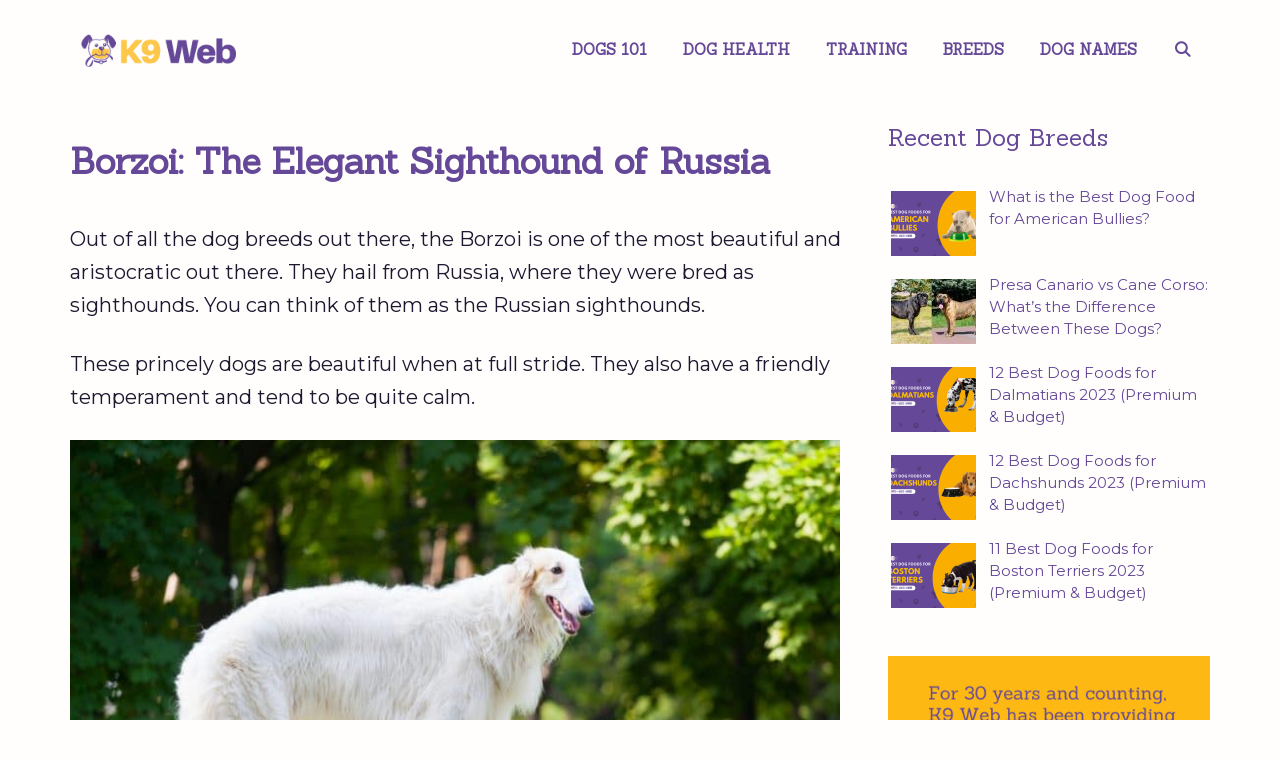

--- FILE ---
content_type: text/html; charset=UTF-8
request_url: https://www.k9web.com/breeds/borzoi/
body_size: 34447
content:
<!DOCTYPE html>
<html lang="en-US">
<head><meta charset="UTF-8"><script>if(navigator.userAgent.match(/MSIE|Internet Explorer/i)||navigator.userAgent.match(/Trident\/7\..*?rv:11/i)){var href=document.location.href;if(!href.match(/[?&]nowprocket/)){if(href.indexOf("?")==-1){if(href.indexOf("#")==-1){document.location.href=href+"?nowprocket=1"}else{document.location.href=href.replace("#","?nowprocket=1#")}}else{if(href.indexOf("#")==-1){document.location.href=href+"&nowprocket=1"}else{document.location.href=href.replace("#","&nowprocket=1#")}}}}</script><script>class RocketLazyLoadScripts{constructor(){this.triggerEvents=["keydown","mousedown","mousemove","touchmove","touchstart","touchend","wheel"],this.userEventHandler=this._triggerListener.bind(this),this.touchStartHandler=this._onTouchStart.bind(this),this.touchMoveHandler=this._onTouchMove.bind(this),this.touchEndHandler=this._onTouchEnd.bind(this),this.clickHandler=this._onClick.bind(this),this.interceptedClicks=[],window.addEventListener("pageshow",t=>{this.persisted=t.persisted}),window.addEventListener("DOMContentLoaded",()=>{this._preconnect3rdParties()}),this.delayedScripts={normal:[],async:[],defer:[]},this.trash=[],this.allJQueries=[]}_addUserInteractionListener(t){if(document.hidden){t._triggerListener();return}this.triggerEvents.forEach(e=>window.addEventListener(e,t.userEventHandler,{passive:!0})),window.addEventListener("touchstart",t.touchStartHandler,{passive:!0}),window.addEventListener("mousedown",t.touchStartHandler),document.addEventListener("visibilitychange",t.userEventHandler)}_removeUserInteractionListener(){this.triggerEvents.forEach(t=>window.removeEventListener(t,this.userEventHandler,{passive:!0})),document.removeEventListener("visibilitychange",this.userEventHandler)}_onTouchStart(t){"HTML"!==t.target.tagName&&(window.addEventListener("touchend",this.touchEndHandler),window.addEventListener("mouseup",this.touchEndHandler),window.addEventListener("touchmove",this.touchMoveHandler,{passive:!0}),window.addEventListener("mousemove",this.touchMoveHandler),t.target.addEventListener("click",this.clickHandler),this._renameDOMAttribute(t.target,"onclick","rocket-onclick"),this._pendingClickStarted())}_onTouchMove(t){window.removeEventListener("touchend",this.touchEndHandler),window.removeEventListener("mouseup",this.touchEndHandler),window.removeEventListener("touchmove",this.touchMoveHandler,{passive:!0}),window.removeEventListener("mousemove",this.touchMoveHandler),t.target.removeEventListener("click",this.clickHandler),this._renameDOMAttribute(t.target,"rocket-onclick","onclick"),this._pendingClickFinished()}_onTouchEnd(t){window.removeEventListener("touchend",this.touchEndHandler),window.removeEventListener("mouseup",this.touchEndHandler),window.removeEventListener("touchmove",this.touchMoveHandler,{passive:!0}),window.removeEventListener("mousemove",this.touchMoveHandler)}_onClick(t){t.target.removeEventListener("click",this.clickHandler),this._renameDOMAttribute(t.target,"rocket-onclick","onclick"),this.interceptedClicks.push(t),t.preventDefault(),t.stopPropagation(),t.stopImmediatePropagation(),this._pendingClickFinished()}_replayClicks(){window.removeEventListener("touchstart",this.touchStartHandler,{passive:!0}),window.removeEventListener("mousedown",this.touchStartHandler),this.interceptedClicks.forEach(t=>{t.target.dispatchEvent(new MouseEvent("click",{view:t.view,bubbles:!0,cancelable:!0}))})}_waitForPendingClicks(){return new Promise(t=>{this._isClickPending?this._pendingClickFinished=t:t()})}_pendingClickStarted(){this._isClickPending=!0}_pendingClickFinished(){this._isClickPending=!1}_renameDOMAttribute(t,e,r){t.hasAttribute&&t.hasAttribute(e)&&(event.target.setAttribute(r,event.target.getAttribute(e)),event.target.removeAttribute(e))}_triggerListener(){this._removeUserInteractionListener(this),"loading"===document.readyState?document.addEventListener("DOMContentLoaded",this._loadEverythingNow.bind(this)):this._loadEverythingNow()}_preconnect3rdParties(){let t=[];document.querySelectorAll("script[type=rocketlazyloadscript]").forEach(e=>{if(e.hasAttribute("src")){let r=new URL(e.src).origin;r!==location.origin&&t.push({src:r,crossOrigin:e.crossOrigin||"module"===e.getAttribute("data-rocket-type")})}}),t=[...new Map(t.map(t=>[JSON.stringify(t),t])).values()],this._batchInjectResourceHints(t,"preconnect")}async _loadEverythingNow(){this.lastBreath=Date.now(),this._delayEventListeners(this),this._delayJQueryReady(this),this._handleDocumentWrite(),this._registerAllDelayedScripts(),this._preloadAllScripts(),await this._loadScriptsFromList(this.delayedScripts.normal),await this._loadScriptsFromList(this.delayedScripts.defer),await this._loadScriptsFromList(this.delayedScripts.async);try{await this._triggerDOMContentLoaded(),await this._triggerWindowLoad()}catch(t){console.error(t)}window.dispatchEvent(new Event("rocket-allScriptsLoaded")),this._waitForPendingClicks().then(()=>{this._replayClicks()}),this._emptyTrash()}_registerAllDelayedScripts(){document.querySelectorAll("script[type=rocketlazyloadscript]").forEach(t=>{t.hasAttribute("data-rocket-src")?t.hasAttribute("async")&&!1!==t.async?this.delayedScripts.async.push(t):t.hasAttribute("defer")&&!1!==t.defer||"module"===t.getAttribute("data-rocket-type")?this.delayedScripts.defer.push(t):this.delayedScripts.normal.push(t):this.delayedScripts.normal.push(t)})}async _transformScript(t){return new Promise((await this._littleBreath(),navigator.userAgent.indexOf("Firefox/")>0||""===navigator.vendor)?e=>{let r=document.createElement("script");[...t.attributes].forEach(t=>{let e=t.nodeName;"type"!==e&&("data-rocket-type"===e&&(e="type"),"data-rocket-src"===e&&(e="src"),r.setAttribute(e,t.nodeValue))}),t.text&&(r.text=t.text),r.hasAttribute("src")?(r.addEventListener("load",e),r.addEventListener("error",e)):(r.text=t.text,e());try{t.parentNode.replaceChild(r,t)}catch(i){e()}}:async e=>{function r(){t.setAttribute("data-rocket-status","failed"),e()}try{let i=t.getAttribute("data-rocket-type"),n=t.getAttribute("data-rocket-src");t.text,i?(t.type=i,t.removeAttribute("data-rocket-type")):t.removeAttribute("type"),t.addEventListener("load",function r(){t.setAttribute("data-rocket-status","executed"),e()}),t.addEventListener("error",r),n?(t.removeAttribute("data-rocket-src"),t.src=n):t.src="data:text/javascript;base64,"+window.btoa(unescape(encodeURIComponent(t.text)))}catch(s){r()}})}async _loadScriptsFromList(t){let e=t.shift();return e&&e.isConnected?(await this._transformScript(e),this._loadScriptsFromList(t)):Promise.resolve()}_preloadAllScripts(){this._batchInjectResourceHints([...this.delayedScripts.normal,...this.delayedScripts.defer,...this.delayedScripts.async],"preload")}_batchInjectResourceHints(t,e){var r=document.createDocumentFragment();t.forEach(t=>{let i=t.getAttribute&&t.getAttribute("data-rocket-src")||t.src;if(i){let n=document.createElement("link");n.href=i,n.rel=e,"preconnect"!==e&&(n.as="script"),t.getAttribute&&"module"===t.getAttribute("data-rocket-type")&&(n.crossOrigin=!0),t.crossOrigin&&(n.crossOrigin=t.crossOrigin),t.integrity&&(n.integrity=t.integrity),r.appendChild(n),this.trash.push(n)}}),document.head.appendChild(r)}_delayEventListeners(t){let e={};function r(t,r){!function t(r){!e[r]&&(e[r]={originalFunctions:{add:r.addEventListener,remove:r.removeEventListener},eventsToRewrite:[]},r.addEventListener=function(){arguments[0]=i(arguments[0]),e[r].originalFunctions.add.apply(r,arguments)},r.removeEventListener=function(){arguments[0]=i(arguments[0]),e[r].originalFunctions.remove.apply(r,arguments)});function i(t){return e[r].eventsToRewrite.indexOf(t)>=0?"rocket-"+t:t}}(t),e[t].eventsToRewrite.push(r)}function i(t,e){let r=t[e];Object.defineProperty(t,e,{get:()=>r||function(){},set(i){t["rocket"+e]=r=i}})}r(document,"DOMContentLoaded"),r(window,"DOMContentLoaded"),r(window,"load"),r(window,"pageshow"),r(document,"readystatechange"),i(document,"onreadystatechange"),i(window,"onload"),i(window,"onpageshow")}_delayJQueryReady(t){let e;function r(r){if(r&&r.fn&&!t.allJQueries.includes(r)){r.fn.ready=r.fn.init.prototype.ready=function(e){return t.domReadyFired?e.bind(document)(r):document.addEventListener("rocket-DOMContentLoaded",()=>e.bind(document)(r)),r([])};let i=r.fn.on;r.fn.on=r.fn.init.prototype.on=function(){if(this[0]===window){function t(t){return t.split(" ").map(t=>"load"===t||0===t.indexOf("load.")?"rocket-jquery-load":t).join(" ")}"string"==typeof arguments[0]||arguments[0]instanceof String?arguments[0]=t(arguments[0]):"object"==typeof arguments[0]&&Object.keys(arguments[0]).forEach(e=>{delete Object.assign(arguments[0],{[t(e)]:arguments[0][e]})[e]})}return i.apply(this,arguments),this},t.allJQueries.push(r)}e=r}r(window.jQuery),Object.defineProperty(window,"jQuery",{get:()=>e,set(t){r(t)}})}async _triggerDOMContentLoaded(){this.domReadyFired=!0,await this._littleBreath(),document.dispatchEvent(new Event("rocket-DOMContentLoaded")),await this._littleBreath(),window.dispatchEvent(new Event("rocket-DOMContentLoaded")),await this._littleBreath(),document.dispatchEvent(new Event("rocket-readystatechange")),await this._littleBreath(),document.rocketonreadystatechange&&document.rocketonreadystatechange()}async _triggerWindowLoad(){await this._littleBreath(),window.dispatchEvent(new Event("rocket-load")),await this._littleBreath(),window.rocketonload&&window.rocketonload(),await this._littleBreath(),this.allJQueries.forEach(t=>t(window).trigger("rocket-jquery-load")),await this._littleBreath();let t=new Event("rocket-pageshow");t.persisted=this.persisted,window.dispatchEvent(t),await this._littleBreath(),window.rocketonpageshow&&window.rocketonpageshow({persisted:this.persisted})}_handleDocumentWrite(){let t=new Map;document.write=document.writeln=function(e){let r=document.currentScript;r||console.error("WPRocket unable to document.write this: "+e);let i=document.createRange(),n=r.parentElement,s=t.get(r);void 0===s&&(s=r.nextSibling,t.set(r,s));let a=document.createDocumentFragment();i.setStart(a,0),a.appendChild(i.createContextualFragment(e)),n.insertBefore(a,s)}}async _littleBreath(){Date.now()-this.lastBreath>45&&(await this._requestAnimFrame(),this.lastBreath=Date.now())}async _requestAnimFrame(){return document.hidden?new Promise(t=>setTimeout(t)):new Promise(t=>requestAnimationFrame(t))}_emptyTrash(){this.trash.forEach(t=>t.remove())}static run(){let t=new RocketLazyLoadScripts;t._addUserInteractionListener(t)}}RocketLazyLoadScripts.run();</script>
	
	<meta name='robots' content='index, follow, max-image-preview:large, max-snippet:-1, max-video-preview:-1' />
	<style>img:is([sizes="auto" i], [sizes^="auto," i]) { contain-intrinsic-size: 3000px 1500px }</style>
	<meta name="viewport" content="width=device-width, initial-scale=1">
	<!-- This site is optimized with the Yoast SEO plugin v26.8 - https://yoast.com/product/yoast-seo-wordpress/ -->
	<title>Borzoi: The Elegant Sighthound of Russia - K9 Web</title><link rel="preload" as="style" href="https://fonts.googleapis.com/css?family=Montserrat%3A100%2C100italic%2C200%2C200italic%2C300%2C300italic%2Cregular%2Citalic%2C500%2C500italic%2C600%2C600italic%7CSanchez%3Aregular%2Citalic&#038;display=swap" /><link rel="stylesheet" href="https://fonts.googleapis.com/css?family=Montserrat%3A100%2C100italic%2C200%2C200italic%2C300%2C300italic%2Cregular%2Citalic%2C500%2C500italic%2C600%2C600italic%7CSanchez%3Aregular%2Citalic&#038;display=swap" media="print" onload="this.media='all'" /><noscript><link rel="stylesheet" href="https://fonts.googleapis.com/css?family=Montserrat%3A100%2C100italic%2C200%2C200italic%2C300%2C300italic%2Cregular%2Citalic%2C500%2C500italic%2C600%2C600italic%7CSanchez%3Aregular%2Citalic&#038;display=swap" /></noscript><link rel="stylesheet" href="https://www.k9web.com/wp-content/cache/min/1/740526f07f421a639d793030348cd47b.css" media="all" data-minify="1" />
	<meta name="description" content="Are you interested in a dog that looks majestic with long limbs? Be enchanted with the Borzoi, an elegant and calm dog. More information here to read." />
	<link rel="canonical" href="https://www.k9web.com/breeds/borzoi/" />
	<meta property="og:locale" content="en_US" />
	<meta property="og:type" content="article" />
	<meta property="og:title" content="Borzoi: The Elegant Sighthound of Russia - K9 Web" />
	<meta property="og:description" content="Are you interested in a dog that looks majestic with long limbs? Be enchanted with the Borzoi, an elegant and calm dog. More information here to read." />
	<meta property="og:url" content="https://www.k9web.com/breeds/borzoi/" />
	<meta property="og:site_name" content="K9 Web" />
	<meta property="article:publisher" content="https://www.facebook.com/OfficialK9Web/" />
	<meta property="article:modified_time" content="2023-04-25T11:43:32+00:00" />
	<meta property="og:image" content="https://www.k9web.com/wp-content/uploads/2021/01/stark-white-borzoi-standing-on-grass.jpg" />
	<meta property="og:image:width" content="1000" />
	<meta property="og:image:height" content="667" />
	<meta property="og:image:type" content="image/jpeg" />
	<meta name="twitter:card" content="summary_large_image" />
	<meta name="twitter:site" content="@K9Web" />
	<meta name="twitter:label1" content="Est. reading time" />
	<meta name="twitter:data1" content="15 minutes" />
	<script type="application/ld+json" class="yoast-schema-graph">{"@context":"https://schema.org","@graph":[{"@type":"Article","@id":"https://www.k9web.com/breeds/borzoi/#article","isPartOf":{"@id":"https://www.k9web.com/breeds/borzoi/"},"author":{"name":"Cess Gamas","@id":"https://www.k9web.com/#/schema/person/e8a63f17510e66ac9d197f37f1aa30e0"},"headline":"Borzoi: The Elegant Sighthound of Russia","datePublished":"2021-03-03T12:11:10+00:00","dateModified":"2023-04-25T11:43:32+00:00","mainEntityOfPage":{"@id":"https://www.k9web.com/breeds/borzoi/"},"wordCount":3059,"commentCount":0,"publisher":{"@id":"https://www.k9web.com/#organization"},"image":{"@id":"https://www.k9web.com/breeds/borzoi/#primaryimage"},"thumbnailUrl":"https://www.k9web.com/wp-content/uploads/2021/01/stark-white-borzoi-standing-on-grass.jpg","inLanguage":"en-US","potentialAction":[{"@type":"CommentAction","name":"Comment","target":["https://www.k9web.com/breeds/borzoi/#respond"]}]},{"@type":"WebPage","@id":"https://www.k9web.com/breeds/borzoi/","url":"https://www.k9web.com/breeds/borzoi/","name":"Borzoi: The Elegant Sighthound of Russia - K9 Web","isPartOf":{"@id":"https://www.k9web.com/#website"},"primaryImageOfPage":{"@id":"https://www.k9web.com/breeds/borzoi/#primaryimage"},"image":{"@id":"https://www.k9web.com/breeds/borzoi/#primaryimage"},"thumbnailUrl":"https://www.k9web.com/wp-content/uploads/2021/01/stark-white-borzoi-standing-on-grass.jpg","datePublished":"2021-03-03T12:11:10+00:00","dateModified":"2023-04-25T11:43:32+00:00","description":"Are you interested in a dog that looks majestic with long limbs? Be enchanted with the Borzoi, an elegant and calm dog. More information here to read.","breadcrumb":{"@id":"https://www.k9web.com/breeds/borzoi/#breadcrumb"},"inLanguage":"en-US","potentialAction":[{"@type":"ReadAction","target":["https://www.k9web.com/breeds/borzoi/"]}]},{"@type":"ImageObject","inLanguage":"en-US","@id":"https://www.k9web.com/breeds/borzoi/#primaryimage","url":"https://www.k9web.com/wp-content/uploads/2021/01/stark-white-borzoi-standing-on-grass.jpg","contentUrl":"https://www.k9web.com/wp-content/uploads/2021/01/stark-white-borzoi-standing-on-grass.jpg","width":1000,"height":667,"caption":"a stark white Borzoi standing on the grass under the sun"},{"@type":"BreadcrumbList","@id":"https://www.k9web.com/breeds/borzoi/#breadcrumb","itemListElement":[{"@type":"ListItem","position":1,"name":"Home","item":"https://www.k9web.com/"},{"@type":"ListItem","position":2,"name":"Breeds","item":"https://www.k9web.com/breeds/"},{"@type":"ListItem","position":3,"name":"Borzoi: The Elegant Sighthound of Russia"}]},{"@type":"WebSite","@id":"https://www.k9web.com/#website","url":"https://www.k9web.com/","name":"K9 Web","description":"","publisher":{"@id":"https://www.k9web.com/#organization"},"potentialAction":[{"@type":"SearchAction","target":{"@type":"EntryPoint","urlTemplate":"https://www.k9web.com/?s={search_term_string}"},"query-input":{"@type":"PropertyValueSpecification","valueRequired":true,"valueName":"search_term_string"}}],"inLanguage":"en-US"},{"@type":"Organization","@id":"https://www.k9web.com/#organization","name":"K9 Web","url":"https://www.k9web.com/","logo":{"@type":"ImageObject","inLanguage":"en-US","@id":"https://www.k9web.com/#/schema/logo/image/","url":"https://www.k9web.com/wp-content/uploads/2021/04/logo_k9web.png","contentUrl":"https://www.k9web.com/wp-content/uploads/2021/04/logo_k9web.png","width":200,"height":50,"caption":"K9 Web"},"image":{"@id":"https://www.k9web.com/#/schema/logo/image/"},"sameAs":["https://www.facebook.com/OfficialK9Web/","https://x.com/K9Web","https://www.instagram.com/k9web_official/","https://www.linkedin.com/company/k9-web/","https://www.pinterest.com/k9web_official/","https://www.youtube.com/@OfficialK9Web"]},{"@type":"Person","@id":"https://www.k9web.com/#/schema/person/e8a63f17510e66ac9d197f37f1aa30e0","name":"Cess Gamas","image":{"@type":"ImageObject","inLanguage":"en-US","@id":"https://www.k9web.com/#/schema/person/image/","url":"https://secure.gravatar.com/avatar/a59470b02bb7bd8ed91d3073e6b2d6787e99b003a534664a21f4a8d96b23e3e6?s=96&d=mm&r=g","contentUrl":"https://secure.gravatar.com/avatar/a59470b02bb7bd8ed91d3073e6b2d6787e99b003a534664a21f4a8d96b23e3e6?s=96&d=mm&r=g","caption":"Cess Gamas"},"description":"Cess is the Head of Content Writing at K9 Web and a passionate dog care expert with over 5 years of experience in the Pet Industry. With a background in animal science, dog training, and behavior consulting, her hands-on experience and extensive knowledge make her a trusted source for dog owners. When not writing or leading the K9 Web content team, Cess can be found volunteering at local shelters and participating in dog-related events."}]}</script>
	<!-- / Yoast SEO plugin. -->


<link rel='dns-prefetch' href='//cdnjs.cloudflare.com' />
<link rel='dns-prefetch' href='//www.googletagmanager.com' />
<link href='https://fonts.gstatic.com' crossorigin rel='preconnect' />
<link href='https://fonts.googleapis.com' crossorigin rel='preconnect' />
<link rel="alternate" type="application/rss+xml" title="K9 Web &raquo; Feed" href="https://www.k9web.com/feed/" />
<link rel="alternate" type="application/rss+xml" title="K9 Web &raquo; Comments Feed" href="https://www.k9web.com/comments/feed/" />
<link rel="alternate" type="application/rss+xml" title="K9 Web &raquo; Borzoi: The Elegant Sighthound of Russia Comments Feed" href="https://www.k9web.com/breeds/borzoi/feed/" />
<!-- www.k9web.com is managing ads with Advanced Ads 2.0.16 – https://wpadvancedads.com/ --><!--noptimize--><script type="rocketlazyloadscript" id="k9web-ready">
			window.advanced_ads_ready=function(e,a){a=a||"complete";var d=function(e){return"interactive"===a?"loading"!==e:"complete"===e};d(document.readyState)?e():document.addEventListener("readystatechange",(function(a){d(a.target.readyState)&&e()}),{once:"interactive"===a})},window.advanced_ads_ready_queue=window.advanced_ads_ready_queue||[];		</script>
		<!--/noptimize-->
<style id='wp-emoji-styles-inline-css'>

	img.wp-smiley, img.emoji {
		display: inline !important;
		border: none !important;
		box-shadow: none !important;
		height: 1em !important;
		width: 1em !important;
		margin: 0 0.07em !important;
		vertical-align: -0.1em !important;
		background: none !important;
		padding: 0 !important;
	}
</style>

<style id='classic-theme-styles-inline-css'>
/*! This file is auto-generated */
.wp-block-button__link{color:#fff;background-color:#32373c;border-radius:9999px;box-shadow:none;text-decoration:none;padding:calc(.667em + 2px) calc(1.333em + 2px);font-size:1.125em}.wp-block-file__button{background:#32373c;color:#fff;text-decoration:none}
</style>
<style id='global-styles-inline-css'>
:root{--wp--preset--aspect-ratio--square: 1;--wp--preset--aspect-ratio--4-3: 4/3;--wp--preset--aspect-ratio--3-4: 3/4;--wp--preset--aspect-ratio--3-2: 3/2;--wp--preset--aspect-ratio--2-3: 2/3;--wp--preset--aspect-ratio--16-9: 16/9;--wp--preset--aspect-ratio--9-16: 9/16;--wp--preset--color--black: #000000;--wp--preset--color--cyan-bluish-gray: #abb8c3;--wp--preset--color--white: #ffffff;--wp--preset--color--pale-pink: #f78da7;--wp--preset--color--vivid-red: #cf2e2e;--wp--preset--color--luminous-vivid-orange: #ff6900;--wp--preset--color--luminous-vivid-amber: #fcb900;--wp--preset--color--light-green-cyan: #7bdcb5;--wp--preset--color--vivid-green-cyan: #00d084;--wp--preset--color--pale-cyan-blue: #8ed1fc;--wp--preset--color--vivid-cyan-blue: #0693e3;--wp--preset--color--vivid-purple: #9b51e0;--wp--preset--color--contrast: var(--contrast);--wp--preset--color--contrast-2: var(--contrast-2);--wp--preset--color--contrast-3: var(--contrast-3);--wp--preset--color--base: var(--base);--wp--preset--color--base-2: var(--base-2);--wp--preset--color--base-3: var(--base-3);--wp--preset--color--accent: var(--accent);--wp--preset--gradient--vivid-cyan-blue-to-vivid-purple: linear-gradient(135deg,rgba(6,147,227,1) 0%,rgb(155,81,224) 100%);--wp--preset--gradient--light-green-cyan-to-vivid-green-cyan: linear-gradient(135deg,rgb(122,220,180) 0%,rgb(0,208,130) 100%);--wp--preset--gradient--luminous-vivid-amber-to-luminous-vivid-orange: linear-gradient(135deg,rgba(252,185,0,1) 0%,rgba(255,105,0,1) 100%);--wp--preset--gradient--luminous-vivid-orange-to-vivid-red: linear-gradient(135deg,rgba(255,105,0,1) 0%,rgb(207,46,46) 100%);--wp--preset--gradient--very-light-gray-to-cyan-bluish-gray: linear-gradient(135deg,rgb(238,238,238) 0%,rgb(169,184,195) 100%);--wp--preset--gradient--cool-to-warm-spectrum: linear-gradient(135deg,rgb(74,234,220) 0%,rgb(151,120,209) 20%,rgb(207,42,186) 40%,rgb(238,44,130) 60%,rgb(251,105,98) 80%,rgb(254,248,76) 100%);--wp--preset--gradient--blush-light-purple: linear-gradient(135deg,rgb(255,206,236) 0%,rgb(152,150,240) 100%);--wp--preset--gradient--blush-bordeaux: linear-gradient(135deg,rgb(254,205,165) 0%,rgb(254,45,45) 50%,rgb(107,0,62) 100%);--wp--preset--gradient--luminous-dusk: linear-gradient(135deg,rgb(255,203,112) 0%,rgb(199,81,192) 50%,rgb(65,88,208) 100%);--wp--preset--gradient--pale-ocean: linear-gradient(135deg,rgb(255,245,203) 0%,rgb(182,227,212) 50%,rgb(51,167,181) 100%);--wp--preset--gradient--electric-grass: linear-gradient(135deg,rgb(202,248,128) 0%,rgb(113,206,126) 100%);--wp--preset--gradient--midnight: linear-gradient(135deg,rgb(2,3,129) 0%,rgb(40,116,252) 100%);--wp--preset--font-size--small: 13px;--wp--preset--font-size--medium: 20px;--wp--preset--font-size--large: 36px;--wp--preset--font-size--x-large: 42px;--wp--preset--spacing--20: 0.44rem;--wp--preset--spacing--30: 0.67rem;--wp--preset--spacing--40: 1rem;--wp--preset--spacing--50: 1.5rem;--wp--preset--spacing--60: 2.25rem;--wp--preset--spacing--70: 3.38rem;--wp--preset--spacing--80: 5.06rem;--wp--preset--shadow--natural: 6px 6px 9px rgba(0, 0, 0, 0.2);--wp--preset--shadow--deep: 12px 12px 50px rgba(0, 0, 0, 0.4);--wp--preset--shadow--sharp: 6px 6px 0px rgba(0, 0, 0, 0.2);--wp--preset--shadow--outlined: 6px 6px 0px -3px rgba(255, 255, 255, 1), 6px 6px rgba(0, 0, 0, 1);--wp--preset--shadow--crisp: 6px 6px 0px rgba(0, 0, 0, 1);}:where(.is-layout-flex){gap: 0.5em;}:where(.is-layout-grid){gap: 0.5em;}body .is-layout-flex{display: flex;}.is-layout-flex{flex-wrap: wrap;align-items: center;}.is-layout-flex > :is(*, div){margin: 0;}body .is-layout-grid{display: grid;}.is-layout-grid > :is(*, div){margin: 0;}:where(.wp-block-columns.is-layout-flex){gap: 2em;}:where(.wp-block-columns.is-layout-grid){gap: 2em;}:where(.wp-block-post-template.is-layout-flex){gap: 1.25em;}:where(.wp-block-post-template.is-layout-grid){gap: 1.25em;}.has-black-color{color: var(--wp--preset--color--black) !important;}.has-cyan-bluish-gray-color{color: var(--wp--preset--color--cyan-bluish-gray) !important;}.has-white-color{color: var(--wp--preset--color--white) !important;}.has-pale-pink-color{color: var(--wp--preset--color--pale-pink) !important;}.has-vivid-red-color{color: var(--wp--preset--color--vivid-red) !important;}.has-luminous-vivid-orange-color{color: var(--wp--preset--color--luminous-vivid-orange) !important;}.has-luminous-vivid-amber-color{color: var(--wp--preset--color--luminous-vivid-amber) !important;}.has-light-green-cyan-color{color: var(--wp--preset--color--light-green-cyan) !important;}.has-vivid-green-cyan-color{color: var(--wp--preset--color--vivid-green-cyan) !important;}.has-pale-cyan-blue-color{color: var(--wp--preset--color--pale-cyan-blue) !important;}.has-vivid-cyan-blue-color{color: var(--wp--preset--color--vivid-cyan-blue) !important;}.has-vivid-purple-color{color: var(--wp--preset--color--vivid-purple) !important;}.has-black-background-color{background-color: var(--wp--preset--color--black) !important;}.has-cyan-bluish-gray-background-color{background-color: var(--wp--preset--color--cyan-bluish-gray) !important;}.has-white-background-color{background-color: var(--wp--preset--color--white) !important;}.has-pale-pink-background-color{background-color: var(--wp--preset--color--pale-pink) !important;}.has-vivid-red-background-color{background-color: var(--wp--preset--color--vivid-red) !important;}.has-luminous-vivid-orange-background-color{background-color: var(--wp--preset--color--luminous-vivid-orange) !important;}.has-luminous-vivid-amber-background-color{background-color: var(--wp--preset--color--luminous-vivid-amber) !important;}.has-light-green-cyan-background-color{background-color: var(--wp--preset--color--light-green-cyan) !important;}.has-vivid-green-cyan-background-color{background-color: var(--wp--preset--color--vivid-green-cyan) !important;}.has-pale-cyan-blue-background-color{background-color: var(--wp--preset--color--pale-cyan-blue) !important;}.has-vivid-cyan-blue-background-color{background-color: var(--wp--preset--color--vivid-cyan-blue) !important;}.has-vivid-purple-background-color{background-color: var(--wp--preset--color--vivid-purple) !important;}.has-black-border-color{border-color: var(--wp--preset--color--black) !important;}.has-cyan-bluish-gray-border-color{border-color: var(--wp--preset--color--cyan-bluish-gray) !important;}.has-white-border-color{border-color: var(--wp--preset--color--white) !important;}.has-pale-pink-border-color{border-color: var(--wp--preset--color--pale-pink) !important;}.has-vivid-red-border-color{border-color: var(--wp--preset--color--vivid-red) !important;}.has-luminous-vivid-orange-border-color{border-color: var(--wp--preset--color--luminous-vivid-orange) !important;}.has-luminous-vivid-amber-border-color{border-color: var(--wp--preset--color--luminous-vivid-amber) !important;}.has-light-green-cyan-border-color{border-color: var(--wp--preset--color--light-green-cyan) !important;}.has-vivid-green-cyan-border-color{border-color: var(--wp--preset--color--vivid-green-cyan) !important;}.has-pale-cyan-blue-border-color{border-color: var(--wp--preset--color--pale-cyan-blue) !important;}.has-vivid-cyan-blue-border-color{border-color: var(--wp--preset--color--vivid-cyan-blue) !important;}.has-vivid-purple-border-color{border-color: var(--wp--preset--color--vivid-purple) !important;}.has-vivid-cyan-blue-to-vivid-purple-gradient-background{background: var(--wp--preset--gradient--vivid-cyan-blue-to-vivid-purple) !important;}.has-light-green-cyan-to-vivid-green-cyan-gradient-background{background: var(--wp--preset--gradient--light-green-cyan-to-vivid-green-cyan) !important;}.has-luminous-vivid-amber-to-luminous-vivid-orange-gradient-background{background: var(--wp--preset--gradient--luminous-vivid-amber-to-luminous-vivid-orange) !important;}.has-luminous-vivid-orange-to-vivid-red-gradient-background{background: var(--wp--preset--gradient--luminous-vivid-orange-to-vivid-red) !important;}.has-very-light-gray-to-cyan-bluish-gray-gradient-background{background: var(--wp--preset--gradient--very-light-gray-to-cyan-bluish-gray) !important;}.has-cool-to-warm-spectrum-gradient-background{background: var(--wp--preset--gradient--cool-to-warm-spectrum) !important;}.has-blush-light-purple-gradient-background{background: var(--wp--preset--gradient--blush-light-purple) !important;}.has-blush-bordeaux-gradient-background{background: var(--wp--preset--gradient--blush-bordeaux) !important;}.has-luminous-dusk-gradient-background{background: var(--wp--preset--gradient--luminous-dusk) !important;}.has-pale-ocean-gradient-background{background: var(--wp--preset--gradient--pale-ocean) !important;}.has-electric-grass-gradient-background{background: var(--wp--preset--gradient--electric-grass) !important;}.has-midnight-gradient-background{background: var(--wp--preset--gradient--midnight) !important;}.has-small-font-size{font-size: var(--wp--preset--font-size--small) !important;}.has-medium-font-size{font-size: var(--wp--preset--font-size--medium) !important;}.has-large-font-size{font-size: var(--wp--preset--font-size--large) !important;}.has-x-large-font-size{font-size: var(--wp--preset--font-size--x-large) !important;}
:where(.wp-block-post-template.is-layout-flex){gap: 1.25em;}:where(.wp-block-post-template.is-layout-grid){gap: 1.25em;}
:where(.wp-block-columns.is-layout-flex){gap: 2em;}:where(.wp-block-columns.is-layout-grid){gap: 2em;}
:root :where(.wp-block-pullquote){font-size: 1.5em;line-height: 1.6;}
</style>



<style id='toc-screen-inline-css'>
div#toc_container {background: #ffffff;border: 1px solid #ffffff;width: 75%;}
</style>


<style id='generate-style-inline-css'>
@media (max-width:768px){}
body{background-color:#fffefc;color:#1f162f;}a{color:#654898;}a:hover, a:focus, a:active{color:#fdc749;}body .grid-container{max-width:1140px;}.wp-block-group__inner-container{max-width:1140px;margin-left:auto;margin-right:auto;}.navigation-search{position:absolute;left:-99999px;pointer-events:none;visibility:hidden;z-index:20;width:100%;top:0;transition:opacity 100ms ease-in-out;opacity:0;}.navigation-search.nav-search-active{left:0;right:0;pointer-events:auto;visibility:visible;opacity:1;}.navigation-search input[type="search"]{outline:0;border:0;vertical-align:bottom;line-height:1;opacity:0.9;width:100%;z-index:20;border-radius:0;-webkit-appearance:none;height:60px;}.navigation-search input::-ms-clear{display:none;width:0;height:0;}.navigation-search input::-ms-reveal{display:none;width:0;height:0;}.navigation-search input::-webkit-search-decoration, .navigation-search input::-webkit-search-cancel-button, .navigation-search input::-webkit-search-results-button, .navigation-search input::-webkit-search-results-decoration{display:none;}.main-navigation li.search-item{z-index:21;}li.search-item.active{transition:opacity 100ms ease-in-out;}.nav-left-sidebar .main-navigation li.search-item.active,.nav-right-sidebar .main-navigation li.search-item.active{width:auto;display:inline-block;float:right;}.gen-sidebar-nav .navigation-search{top:auto;bottom:0;}:root{--contrast:#222222;--contrast-2:#575760;--contrast-3:#b2b2be;--base:#f0f0f0;--base-2:#f7f8f9;--base-3:#ffffff;--accent:#1e73be;}:root .has-contrast-color{color:var(--contrast);}:root .has-contrast-background-color{background-color:var(--contrast);}:root .has-contrast-2-color{color:var(--contrast-2);}:root .has-contrast-2-background-color{background-color:var(--contrast-2);}:root .has-contrast-3-color{color:var(--contrast-3);}:root .has-contrast-3-background-color{background-color:var(--contrast-3);}:root .has-base-color{color:var(--base);}:root .has-base-background-color{background-color:var(--base);}:root .has-base-2-color{color:var(--base-2);}:root .has-base-2-background-color{background-color:var(--base-2);}:root .has-base-3-color{color:var(--base-3);}:root .has-base-3-background-color{background-color:var(--base-3);}:root .has-accent-color{color:var(--accent);}:root .has-accent-background-color{background-color:var(--accent);}body, button, input, select, textarea{font-family:"Montserrat", sans-serif;font-size:20px;}body{line-height:1.65;}.entry-content > [class*="wp-block-"]:not(:last-child):not(.wp-block-heading){margin-bottom:1.5em;}.main-title{font-family:"Sanchez", serif;font-weight:normal;}.main-navigation a, .menu-toggle{font-family:"Sanchez", serif;font-weight:900;text-transform:uppercase;}.main-navigation .main-nav ul ul li a{font-size:14px;}.widget-title{font-family:"Sanchez", serif;font-weight:bold;text-transform:capitalize;font-size:24px;}.sidebar .widget, .footer-widgets .widget{font-size:17px;}button:not(.menu-toggle),html input[type="button"],input[type="reset"],input[type="submit"],.button,.wp-block-button .wp-block-button__link{font-family:"Montserrat", sans-serif;text-transform:capitalize;}h1{font-family:"Sanchez", serif;font-weight:bold;font-size:46px;}h2{font-family:"Sanchez", serif;font-size:28px;margin-bottom:30px;}h3{font-family:"Sanchez", serif;font-size:26px;margin-bottom:30px;}h4{font-family:"Sanchez", serif;font-size:22px;line-height:1.2em;}h5{font-family:"Sanchez", serif;font-size:18px;line-height:1.2em;}h6{font-family:"Sanchez", serif;font-size:16px;line-height:1.2em;}.site-info{font-family:"Montserrat", sans-serif;font-size:13px;}@media (max-width:768px){.main-title{font-size:20px;}h1{font-size:30px;}h2{font-size:25px;}}.top-bar{background-color:#636363;color:#ffffff;}.top-bar a{color:#ffffff;}.top-bar a:hover{color:#303030;}.site-header{background-color:#ffffff;color:#3a3a3a;}.site-header a{color:#3a3a3a;}.main-title a,.main-title a:hover{color:#654898;}.site-description{color:#757575;}.main-navigation,.main-navigation ul ul{background-color:#fffefc;}.main-navigation .main-nav ul li a, .main-navigation .menu-toggle, .main-navigation .menu-bar-items{color:#654898;}.main-navigation .main-nav ul li:not([class*="current-menu-"]):hover > a, .main-navigation .main-nav ul li:not([class*="current-menu-"]):focus > a, .main-navigation .main-nav ul li.sfHover:not([class*="current-menu-"]) > a, .main-navigation .menu-bar-item:hover > a, .main-navigation .menu-bar-item.sfHover > a{color:#fdc749;background-color:rgba(101,72,152,0);}button.menu-toggle:hover,button.menu-toggle:focus,.main-navigation .mobile-bar-items a,.main-navigation .mobile-bar-items a:hover,.main-navigation .mobile-bar-items a:focus{color:#654898;}.main-navigation .main-nav ul li[class*="current-menu-"] > a{color:#fdc749;background-color:rgba(101,72,152,0);}.navigation-search input[type="search"],.navigation-search input[type="search"]:active, .navigation-search input[type="search"]:focus, .main-navigation .main-nav ul li.search-item.active > a, .main-navigation .menu-bar-items .search-item.active > a{color:#f1c40f;background-color:#654898;opacity:1;}.main-navigation ul ul{background-color:#3f3f3f;}.main-navigation .main-nav ul ul li a{color:#ffffff;}.main-navigation .main-nav ul ul li:not([class*="current-menu-"]):hover > a,.main-navigation .main-nav ul ul li:not([class*="current-menu-"]):focus > a, .main-navigation .main-nav ul ul li.sfHover:not([class*="current-menu-"]) > a{color:#ffffff;background-color:#4f4f4f;}.main-navigation .main-nav ul ul li[class*="current-menu-"] > a{color:#ffffff;background-color:#4f4f4f;}.separate-containers .inside-article, .separate-containers .comments-area, .separate-containers .page-header, .one-container .container, .separate-containers .paging-navigation, .inside-page-header{background-color:#fffefc;}.inside-article a:hover,.paging-navigation a:hover,.comments-area a:hover,.page-header a:hover{color:#fdc749;}.entry-meta{color:#654898;}.entry-meta a{color:#654898;}.entry-meta a:hover{color:#654898;}h1{color:#654898;}h2{color:#654898;}h3{color:#654898;}h4{color:#654898;}h5{color:#654898;}.sidebar .widget{background-color:#fffefc;}.sidebar .widget .widget-title{color:#654898;}.footer-widgets{color:#ffffff;background-color:#654898;}.footer-widgets a{color:#ffffff;}.footer-widgets a:hover{color:#fdc749;}.footer-widgets .widget-title{color:#ffffff;}.site-info{color:#ffffff;background-color:#4b3a7f;}.site-info a{color:#ffffff;}.site-info a:hover{color:#fdc749;}.footer-bar .widget_nav_menu .current-menu-item a{color:#fdc749;}input[type="text"],input[type="email"],input[type="url"],input[type="password"],input[type="search"],input[type="tel"],input[type="number"],textarea,select{color:#654898;background-color:#fafafa;border-color:#cccccc;}input[type="text"]:focus,input[type="email"]:focus,input[type="url"]:focus,input[type="password"]:focus,input[type="search"]:focus,input[type="tel"]:focus,input[type="number"]:focus,textarea:focus,select:focus{color:#654898;background-color:#ffffff;border-color:#bfbfbf;}button,html input[type="button"],input[type="reset"],input[type="submit"],a.button,a.wp-block-button__link:not(.has-background){color:#ffffff;background-color:#654898;}button:hover,html input[type="button"]:hover,input[type="reset"]:hover,input[type="submit"]:hover,a.button:hover,button:focus,html input[type="button"]:focus,input[type="reset"]:focus,input[type="submit"]:focus,a.button:focus,a.wp-block-button__link:not(.has-background):active,a.wp-block-button__link:not(.has-background):focus,a.wp-block-button__link:not(.has-background):hover{color:#ffffff;background-color:#fdc749;}a.generate-back-to-top{background-color:rgba( 0,0,0,0.4 );color:#ffffff;}a.generate-back-to-top:hover,a.generate-back-to-top:focus{background-color:rgba( 0,0,0,0.6 );color:#ffffff;}:root{--gp-search-modal-bg-color:var(--base-3);--gp-search-modal-text-color:var(--contrast);--gp-search-modal-overlay-bg-color:rgba(0,0,0,0.2);}@media (max-width: 768px){.main-navigation .menu-bar-item:hover > a, .main-navigation .menu-bar-item.sfHover > a{background:none;color:#654898;}}.inside-top-bar{padding:10px;}.inside-header{padding:10px 40px 10px 40px;}.separate-containers .inside-article, .separate-containers .comments-area, .separate-containers .page-header, .separate-containers .paging-navigation, .one-container .site-content, .inside-page-header{padding:20px 0px 20px 0px;}.site-main .wp-block-group__inner-container{padding:20px 0px 20px 0px;}.entry-content .alignwide, body:not(.no-sidebar) .entry-content .alignfull{margin-left:-0px;width:calc(100% + 0px);max-width:calc(100% + 0px);}.container.grid-container{max-width:1140px;}.one-container.right-sidebar .site-main,.one-container.both-right .site-main{margin-right:0px;}.one-container.left-sidebar .site-main,.one-container.both-left .site-main{margin-left:0px;}.one-container.both-sidebars .site-main{margin:0px;}.main-navigation .main-nav ul li a,.menu-toggle,.main-navigation .mobile-bar-items a{padding-left:18px;padding-right:18px;}.main-navigation .main-nav ul ul li a{padding:10px 18px 10px 18px;}.rtl .menu-item-has-children .dropdown-menu-toggle{padding-left:18px;}.menu-item-has-children .dropdown-menu-toggle{padding-right:18px;}.rtl .main-navigation .main-nav ul li.menu-item-has-children > a{padding-right:18px;}.widget-area .widget{padding:0px 0px 20px 20px;}.footer-widgets{padding:20px 40px 40px 40px;}.site-info{padding:20px;}@media (max-width:768px){.separate-containers .inside-article, .separate-containers .comments-area, .separate-containers .page-header, .separate-containers .paging-navigation, .one-container .site-content, .inside-page-header{padding:20px 30px 30px 30px;}.site-main .wp-block-group__inner-container{padding:20px 30px 30px 30px;}.widget-area .widget{padding-right:20px;padding-left:30px;}.site-info{padding-right:10px;padding-left:10px;}.entry-content .alignwide, body:not(.no-sidebar) .entry-content .alignfull{margin-left:-30px;width:calc(100% + 60px);max-width:calc(100% + 60px);}}/* End cached CSS */@media (max-width: 768px){.main-navigation .menu-toggle,.main-navigation .mobile-bar-items,.sidebar-nav-mobile:not(#sticky-placeholder){display:block;}.main-navigation ul,.gen-sidebar-nav{display:none;}[class*="nav-float-"] .site-header .inside-header > *{float:none;clear:both;}}
h2.entry-title{font-size:28px;line-height:1.4em;}.navigation-branding .main-title{font-weight:normal;text-transform:none;font-size:25px;font-family:"Sanchez", serif;}@media (max-width: 1024px){.main-navigation:not(.slideout-navigation) a, .main-navigation .menu-toggle, .main-navigation .menu-bar-items{font-size:12px;}.main-navigation:not(.slideout-navigation) .main-nav ul ul li a{font-size:11px;}}@media (max-width: 768px){.navigation-branding .main-title{font-size:20px;}}
@media (max-width: 768px){.main-navigation .main-nav ul li a,.main-navigation .menu-toggle,.main-navigation .mobile-bar-items a,.main-navigation .menu-bar-item > a{line-height:50px;}.main-navigation .site-logo.navigation-logo img, .mobile-header-navigation .site-logo.mobile-header-logo img, .navigation-search input[type="search"]{height:50px;}}
</style>



<style id='generate-secondary-nav-inline-css'>
.secondary-navigation{background-color:#ffffff;}.secondary-navigation .main-nav ul li a,.secondary-navigation .menu-toggle,.secondary-menu-bar-items .menu-bar-item > a{color:#654898;font-family:"Montserrat", sans-serif;font-weight:500;font-size:16px;}.secondary-navigation .secondary-menu-bar-items{color:#654898;font-size:16px;}button.secondary-menu-toggle:hover,button.secondary-menu-toggle:focus{color:#654898;}.widget-area .secondary-navigation{margin-bottom:20px;}.secondary-navigation ul ul{background-color:#654898;top:auto;}.secondary-navigation .main-nav ul ul li a{color:#ffffff;font-size:15px;}.secondary-navigation .main-nav ul li:not([class*="current-menu-"]):hover > a, .secondary-navigation .main-nav ul li:not([class*="current-menu-"]):focus > a, .secondary-navigation .main-nav ul li.sfHover:not([class*="current-menu-"]) > a, .secondary-menu-bar-items .menu-bar-item:hover > a{color:#fdc749;background-color:#ffffff;}.secondary-navigation .main-nav ul ul li:not([class*="current-menu-"]):hover > a,.secondary-navigation .main-nav ul ul li:not([class*="current-menu-"]):focus > a,.secondary-navigation .main-nav ul ul li.sfHover:not([class*="current-menu-"]) > a{color:#fdc749;background-color:#654898;}.secondary-navigation .main-nav ul li[class*="current-menu-"] > a{color:#654898;background-color:#ffffff;}.secondary-navigation .main-nav ul ul li[class*="current-menu-"] > a{color:#ffffff;background-color:#654898;}@media (max-width: 768px) {.secondary-menu-bar-items .menu-bar-item:hover > a{background: none;color: #654898;}}
</style>


<style id='generate-navigation-branding-inline-css'>
@media (max-width: 768px){.site-header, #site-navigation, #sticky-navigation{display:none !important;opacity:0.0;}#mobile-header{display:block !important;width:100% !important;}#mobile-header .main-nav > ul{display:none;}#mobile-header.toggled .main-nav > ul, #mobile-header .menu-toggle, #mobile-header .mobile-bar-items{display:block;}#mobile-header .main-nav{-ms-flex:0 0 100%;flex:0 0 100%;-webkit-box-ordinal-group:5;-ms-flex-order:4;order:4;}}.navigation-branding img, .site-logo.mobile-header-logo img{height:60px;width:auto;}.navigation-branding .main-title{line-height:60px;}@media (max-width: 1150px){#site-navigation .navigation-branding, #sticky-navigation .navigation-branding{margin-left:10px;}}@media (max-width: 768px){.main-navigation:not(.slideout-navigation) .main-nav{-ms-flex:0 0 100%;flex:0 0 100%;}.main-navigation:not(.slideout-navigation) .inside-navigation{-ms-flex-wrap:wrap;flex-wrap:wrap;display:-webkit-box;display:-ms-flexbox;display:flex;}.nav-aligned-center .navigation-branding, .nav-aligned-left .navigation-branding{margin-right:auto;}.nav-aligned-center  .main-navigation.has-branding:not(.slideout-navigation) .inside-navigation .main-nav,.nav-aligned-center  .main-navigation.has-sticky-branding.navigation-stick .inside-navigation .main-nav,.nav-aligned-left  .main-navigation.has-branding:not(.slideout-navigation) .inside-navigation .main-nav,.nav-aligned-left  .main-navigation.has-sticky-branding.navigation-stick .inside-navigation .main-nav{margin-right:0px;}.navigation-branding img, .site-logo.mobile-header-logo{height:50px;}.navigation-branding .main-title{line-height:50px;}}
</style>
<style id='rocket-lazyload-inline-css'>
.rll-youtube-player{position:relative;padding-bottom:56.23%;height:0;overflow:hidden;max-width:100%;}.rll-youtube-player:focus-within{outline: 2px solid currentColor;outline-offset: 5px;}.rll-youtube-player iframe{position:absolute;top:0;left:0;width:100%;height:100%;z-index:100;background:0 0}.rll-youtube-player img{bottom:0;display:block;left:0;margin:auto;max-width:100%;width:100%;position:absolute;right:0;top:0;border:none;height:auto;-webkit-transition:.4s all;-moz-transition:.4s all;transition:.4s all}.rll-youtube-player img:hover{-webkit-filter:brightness(75%)}.rll-youtube-player .play{height:100%;width:100%;left:0;top:0;position:absolute;background:url(https://www.k9web.com/wp-content/plugins/wp-rocket/assets/img/youtube.png) no-repeat center;background-color: transparent !important;cursor:pointer;border:none;}.wp-embed-responsive .wp-has-aspect-ratio .rll-youtube-player{position:absolute;padding-bottom:0;width:100%;height:100%;top:0;bottom:0;left:0;right:0}
</style>
<script type="rocketlazyloadscript" data-rocket-src="https://www.k9web.com/wp-includes/js/jquery/jquery.min.js?ver=3.7.1" id="jquery-core-js" defer></script>
<script type="rocketlazyloadscript" data-rocket-src="https://www.k9web.com/wp-includes/js/jquery/jquery-migrate.min.js?ver=3.4.1" id="jquery-migrate-js" defer></script>
<link rel="https://api.w.org/" href="https://www.k9web.com/wp-json/" /><link rel="EditURI" type="application/rsd+xml" title="RSD" href="https://www.k9web.com/xmlrpc.php?rsd" />
<link rel="alternate" title="oEmbed (JSON)" type="application/json+oembed" href="https://www.k9web.com/wp-json/oembed/1.0/embed?url=https%3A%2F%2Fwww.k9web.com%2Fbreeds%2Fborzoi%2F" />
<link rel="alternate" title="oEmbed (XML)" type="text/xml+oembed" href="https://www.k9web.com/wp-json/oembed/1.0/embed?url=https%3A%2F%2Fwww.k9web.com%2Fbreeds%2Fborzoi%2F&#038;format=xml" />
<meta name="generator" content="Site Kit by Google 1.170.0" /><link rel="shortcut icon" href = "https://www.k9web.com/favicon.ico"  type="image/x-icon">
<link rel="icon" href="https://www.k9web.com/favicon-32.ico" sizes="32x32">
<link rel="icon" href="https://www.k9web.com/favicon-192.ico" sizes="192x192">
<link rel="apple-touch-icon" href="https://www.k9web.com/favicon-180.ico">
<link rel="publisher" href="https://www.facebook.com/OfficialK9Web/">
<link rel="publisher" href="https://pinterest.com/k9web_official/">
<link rel="publisher" href="https://www.instagram.com/k9web_official/">
<link rel="publisher" href="https://www.youtube.com/channel/UCsw6cBW5RPxz7w3qz2yMT8A">
<link rel="publisher" href="https://www.linkedin.com/company/k9-web/">


<!-- Global site tag (gtag.js) - Google Analytics -->
<script type="rocketlazyloadscript" async data-rocket-src="https://www.googletagmanager.com/gtag/js?id=UA-142201372-1"></script>
<script type="rocketlazyloadscript">
  window.dataLayer = window.dataLayer || [];
  function gtag(){dataLayer.push(arguments);}
  gtag('js', new Date());

  gtag('config', 'UA-142201372-1');
</script>

<!-- Google Tag Manager -->
<script type="rocketlazyloadscript">(function(w,d,s,l,i){w[l]=w[l]||[];w[l].push({'gtm.start':
new Date().getTime(),event:'gtm.js'});var f=d.getElementsByTagName(s)[0],
j=d.createElement(s),dl=l!='dataLayer'?'&l='+l:'';j.async=true;j.src=
'https://www.googletagmanager.com/gtm.js?id='+i+dl;f.parentNode.insertBefore(j,f);
})(window,document,'script','dataLayer','GTM-W7TSR3V');</script>
<!-- End Google Tag Manager -->
<style type="text/css">.saboxplugin-wrap{ border-top-style:solid !important; border-top-color: !important; border-bottom-style:solid !important; border-bottom-color: !important; border-left-style:solid !important; border-left-color: !important; border-right-style:solid !important; border-right-color: !important;}.saboxplugin-authorname .sabox-job-title{font-size:12px;opacity:.7;display: inline-block;margin-left: 10px;}</style><meta name="google-site-verification" content="Up_Ok06O5BBs0ymBPgLnvuCC3KP-x_eMPiz5XIuXay8"><meta name="generator" content="Elementor 3.34.2; features: additional_custom_breakpoints; settings: css_print_method-external, google_font-enabled, font_display-auto">
			<style>
				.e-con.e-parent:nth-of-type(n+4):not(.e-lazyloaded):not(.e-no-lazyload),
				.e-con.e-parent:nth-of-type(n+4):not(.e-lazyloaded):not(.e-no-lazyload) * {
					background-image: none !important;
				}
				@media screen and (max-height: 1024px) {
					.e-con.e-parent:nth-of-type(n+3):not(.e-lazyloaded):not(.e-no-lazyload),
					.e-con.e-parent:nth-of-type(n+3):not(.e-lazyloaded):not(.e-no-lazyload) * {
						background-image: none !important;
					}
				}
				@media screen and (max-height: 640px) {
					.e-con.e-parent:nth-of-type(n+2):not(.e-lazyloaded):not(.e-no-lazyload),
					.e-con.e-parent:nth-of-type(n+2):not(.e-lazyloaded):not(.e-no-lazyload) * {
						background-image: none !important;
					}
				}
			</style>
			<style type="text/css">.saboxplugin-wrap{-webkit-box-sizing:border-box;-moz-box-sizing:border-box;-ms-box-sizing:border-box;box-sizing:border-box;border:1px solid #eee;width:100%;clear:both;display:block;overflow:hidden;word-wrap:break-word;position:relative}.saboxplugin-wrap .saboxplugin-gravatar{float:left;padding:0 20px 20px 20px}.saboxplugin-wrap .saboxplugin-gravatar img{max-width:100px;height:auto;border-radius:0;}.saboxplugin-wrap .saboxplugin-authorname{font-size:18px;line-height:1;margin:20px 0 0 20px;display:block}.saboxplugin-wrap .saboxplugin-authorname a{text-decoration:none}.saboxplugin-wrap .saboxplugin-authorname a:focus{outline:0}.saboxplugin-wrap .saboxplugin-desc{display:block;margin:5px 20px}.saboxplugin-wrap .saboxplugin-desc a{text-decoration:underline}.saboxplugin-wrap .saboxplugin-desc p{margin:5px 0 12px}.saboxplugin-wrap .saboxplugin-web{margin:0 20px 15px;text-align:left}.saboxplugin-wrap .sab-web-position{text-align:right}.saboxplugin-wrap .saboxplugin-web a{color:#ccc;text-decoration:none}.saboxplugin-wrap .saboxplugin-socials{position:relative;display:block;background:#fcfcfc;padding:5px;border-top:1px solid #eee}.saboxplugin-wrap .saboxplugin-socials a svg{width:20px;height:20px}.saboxplugin-wrap .saboxplugin-socials a svg .st2{fill:#fff; transform-origin:center center;}.saboxplugin-wrap .saboxplugin-socials a svg .st1{fill:rgba(0,0,0,.3)}.saboxplugin-wrap .saboxplugin-socials a:hover{opacity:.8;-webkit-transition:opacity .4s;-moz-transition:opacity .4s;-o-transition:opacity .4s;transition:opacity .4s;box-shadow:none!important;-webkit-box-shadow:none!important}.saboxplugin-wrap .saboxplugin-socials .saboxplugin-icon-color{box-shadow:none;padding:0;border:0;-webkit-transition:opacity .4s;-moz-transition:opacity .4s;-o-transition:opacity .4s;transition:opacity .4s;display:inline-block;color:#fff;font-size:0;text-decoration:inherit;margin:5px;-webkit-border-radius:0;-moz-border-radius:0;-ms-border-radius:0;-o-border-radius:0;border-radius:0;overflow:hidden}.saboxplugin-wrap .saboxplugin-socials .saboxplugin-icon-grey{text-decoration:inherit;box-shadow:none;position:relative;display:-moz-inline-stack;display:inline-block;vertical-align:middle;zoom:1;margin:10px 5px;color:#444;fill:#444}.clearfix:after,.clearfix:before{content:' ';display:table;line-height:0;clear:both}.ie7 .clearfix{zoom:1}.saboxplugin-socials.sabox-colored .saboxplugin-icon-color .sab-twitch{border-color:#38245c}.saboxplugin-socials.sabox-colored .saboxplugin-icon-color .sab-addthis{border-color:#e91c00}.saboxplugin-socials.sabox-colored .saboxplugin-icon-color .sab-behance{border-color:#003eb0}.saboxplugin-socials.sabox-colored .saboxplugin-icon-color .sab-delicious{border-color:#06c}.saboxplugin-socials.sabox-colored .saboxplugin-icon-color .sab-deviantart{border-color:#036824}.saboxplugin-socials.sabox-colored .saboxplugin-icon-color .sab-digg{border-color:#00327c}.saboxplugin-socials.sabox-colored .saboxplugin-icon-color .sab-dribbble{border-color:#ba1655}.saboxplugin-socials.sabox-colored .saboxplugin-icon-color .sab-facebook{border-color:#1e2e4f}.saboxplugin-socials.sabox-colored .saboxplugin-icon-color .sab-flickr{border-color:#003576}.saboxplugin-socials.sabox-colored .saboxplugin-icon-color .sab-github{border-color:#264874}.saboxplugin-socials.sabox-colored .saboxplugin-icon-color .sab-google{border-color:#0b51c5}.saboxplugin-socials.sabox-colored .saboxplugin-icon-color .sab-googleplus{border-color:#96271a}.saboxplugin-socials.sabox-colored .saboxplugin-icon-color .sab-html5{border-color:#902e13}.saboxplugin-socials.sabox-colored .saboxplugin-icon-color .sab-instagram{border-color:#1630aa}.saboxplugin-socials.sabox-colored .saboxplugin-icon-color .sab-linkedin{border-color:#00344f}.saboxplugin-socials.sabox-colored .saboxplugin-icon-color .sab-pinterest{border-color:#5b040e}.saboxplugin-socials.sabox-colored .saboxplugin-icon-color .sab-reddit{border-color:#992900}.saboxplugin-socials.sabox-colored .saboxplugin-icon-color .sab-rss{border-color:#a43b0a}.saboxplugin-socials.sabox-colored .saboxplugin-icon-color .sab-sharethis{border-color:#5d8420}.saboxplugin-socials.sabox-colored .saboxplugin-icon-color .sab-skype{border-color:#00658a}.saboxplugin-socials.sabox-colored .saboxplugin-icon-color .sab-soundcloud{border-color:#995200}.saboxplugin-socials.sabox-colored .saboxplugin-icon-color .sab-spotify{border-color:#0f612c}.saboxplugin-socials.sabox-colored .saboxplugin-icon-color .sab-stackoverflow{border-color:#a95009}.saboxplugin-socials.sabox-colored .saboxplugin-icon-color .sab-steam{border-color:#006388}.saboxplugin-socials.sabox-colored .saboxplugin-icon-color .sab-user_email{border-color:#b84e05}.saboxplugin-socials.sabox-colored .saboxplugin-icon-color .sab-stumbleUpon{border-color:#9b280e}.saboxplugin-socials.sabox-colored .saboxplugin-icon-color .sab-tumblr{border-color:#10151b}.saboxplugin-socials.sabox-colored .saboxplugin-icon-color .sab-twitter{border-color:#0967a0}.saboxplugin-socials.sabox-colored .saboxplugin-icon-color .sab-vimeo{border-color:#0d7091}.saboxplugin-socials.sabox-colored .saboxplugin-icon-color .sab-windows{border-color:#003f71}.saboxplugin-socials.sabox-colored .saboxplugin-icon-color .sab-whatsapp{border-color:#003f71}.saboxplugin-socials.sabox-colored .saboxplugin-icon-color .sab-wordpress{border-color:#0f3647}.saboxplugin-socials.sabox-colored .saboxplugin-icon-color .sab-yahoo{border-color:#14002d}.saboxplugin-socials.sabox-colored .saboxplugin-icon-color .sab-youtube{border-color:#900}.saboxplugin-socials.sabox-colored .saboxplugin-icon-color .sab-xing{border-color:#000202}.saboxplugin-socials.sabox-colored .saboxplugin-icon-color .sab-mixcloud{border-color:#2475a0}.saboxplugin-socials.sabox-colored .saboxplugin-icon-color .sab-vk{border-color:#243549}.saboxplugin-socials.sabox-colored .saboxplugin-icon-color .sab-medium{border-color:#00452c}.saboxplugin-socials.sabox-colored .saboxplugin-icon-color .sab-quora{border-color:#420e00}.saboxplugin-socials.sabox-colored .saboxplugin-icon-color .sab-meetup{border-color:#9b181c}.saboxplugin-socials.sabox-colored .saboxplugin-icon-color .sab-goodreads{border-color:#000}.saboxplugin-socials.sabox-colored .saboxplugin-icon-color .sab-snapchat{border-color:#999700}.saboxplugin-socials.sabox-colored .saboxplugin-icon-color .sab-500px{border-color:#00557f}.saboxplugin-socials.sabox-colored .saboxplugin-icon-color .sab-mastodont{border-color:#185886}.sab-patreon{border-color:#fc573b}.sabox-plus-item{margin-bottom:20px}@media screen and (max-width:480px){.saboxplugin-wrap{text-align:center}.saboxplugin-wrap .saboxplugin-gravatar{float:none;padding:20px 0;text-align:center;margin:0 auto;display:block}.saboxplugin-wrap .saboxplugin-gravatar img{float:none;display:inline-block;display:-moz-inline-stack;vertical-align:middle;zoom:1}.saboxplugin-wrap .saboxplugin-desc{margin:0 10px 20px;text-align:center}.saboxplugin-wrap .saboxplugin-authorname{text-align:center;margin:10px 0 20px}}body .saboxplugin-authorname a,body .saboxplugin-authorname a:hover{box-shadow:none;-webkit-box-shadow:none}a.sab-profile-edit{font-size:16px!important;line-height:1!important}.sab-edit-settings a,a.sab-profile-edit{color:#0073aa!important;box-shadow:none!important;-webkit-box-shadow:none!important}.sab-edit-settings{margin-right:15px;position:absolute;right:0;z-index:2;bottom:10px;line-height:20px}.sab-edit-settings i{margin-left:5px}.saboxplugin-socials{line-height:1!important}.rtl .saboxplugin-wrap .saboxplugin-gravatar{float:right}.rtl .saboxplugin-wrap .saboxplugin-authorname{display:flex;align-items:center}.rtl .saboxplugin-wrap .saboxplugin-authorname .sab-profile-edit{margin-right:10px}.rtl .sab-edit-settings{right:auto;left:0}img.sab-custom-avatar{max-width:75px;}.saboxplugin-wrap {margin-top:0px; margin-bottom:0px; padding: 0px 0px }.saboxplugin-wrap .saboxplugin-authorname {font-size:18px; line-height:25px;}.saboxplugin-wrap .saboxplugin-desc p, .saboxplugin-wrap .saboxplugin-desc {font-size:14px !important; line-height:21px !important;}.saboxplugin-wrap .saboxplugin-web {font-size:14px;}.saboxplugin-wrap .saboxplugin-socials a svg {width:18px;height:18px;}.saboxplugin-tabs-wrapper {
                width: 100%;
                display: block;
                clear: both;
                overflow: auto;
            }
            
            .saboxplugin-tabs-wrapper ul{
                margin:0px;
                padding: 0px;
            }
            
            .saboxplugin-tabs-wrapper ul li {
                list-style: none;
                float: left;
                color: #222222;
                padding: 8px 20px;
                background-color: #e4e4e4;
                box-sizing: border-box;
                margin-right: 1px;
                border-bottom: 1px solid #c7c7c7;
            }
            
            .saboxplugin-tabs-wrapper ul li.active,
            .saboxplugin-tabs-wrapper ul li:hover{
                color: #222222;
                background-color: #efefef;
                border-bottom: 1px solid #c7c7c7;
                cursor:pointer;
            }
            
            .saboxplugin-tab{
                padding:20px;
            }
            
            .saboxplugin-tab ul{
                margin:0px;
                padding: 0px;
            }

            .saboxplugin-tab ul li{
                list-style: none;
            }.saboxplugin-authorname .sabox-job-title{font-size:12px;opacity:.7;display: inline-block;margin-left: 10px;}</style><style type="text/css">.saboxplugin-wrap{-webkit-box-sizing:border-box;-moz-box-sizing:border-box;-ms-box-sizing:border-box;box-sizing:border-box;border:1px solid #eee;width:100%;clear:both;display:block;overflow:hidden;word-wrap:break-word;position:relative}.saboxplugin-wrap .saboxplugin-gravatar{float:left;padding:0 20px 20px 20px}.saboxplugin-wrap .saboxplugin-gravatar img{max-width:100px;height:auto;border-radius:0;}.saboxplugin-wrap .saboxplugin-authorname{font-size:18px;line-height:1;margin:20px 0 0 20px;display:block}.saboxplugin-wrap .saboxplugin-authorname a{text-decoration:none}.saboxplugin-wrap .saboxplugin-authorname a:focus{outline:0}.saboxplugin-wrap .saboxplugin-desc{display:block;margin:5px 20px}.saboxplugin-wrap .saboxplugin-desc a{text-decoration:underline}.saboxplugin-wrap .saboxplugin-desc p{margin:5px 0 12px}.saboxplugin-wrap .saboxplugin-web{margin:0 20px 15px;text-align:left}.saboxplugin-wrap .sab-web-position{text-align:right}.saboxplugin-wrap .saboxplugin-web a{color:#ccc;text-decoration:none}.saboxplugin-wrap .saboxplugin-socials{position:relative;display:block;background:#fcfcfc;padding:5px;border-top:1px solid #eee}.saboxplugin-wrap .saboxplugin-socials a svg{width:20px;height:20px}.saboxplugin-wrap .saboxplugin-socials a svg .st2{fill:#fff; transform-origin:center center;}.saboxplugin-wrap .saboxplugin-socials a svg .st1{fill:rgba(0,0,0,.3)}.saboxplugin-wrap .saboxplugin-socials a:hover{opacity:.8;-webkit-transition:opacity .4s;-moz-transition:opacity .4s;-o-transition:opacity .4s;transition:opacity .4s;box-shadow:none!important;-webkit-box-shadow:none!important}.saboxplugin-wrap .saboxplugin-socials .saboxplugin-icon-color{box-shadow:none;padding:0;border:0;-webkit-transition:opacity .4s;-moz-transition:opacity .4s;-o-transition:opacity .4s;transition:opacity .4s;display:inline-block;color:#fff;font-size:0;text-decoration:inherit;margin:5px;-webkit-border-radius:0;-moz-border-radius:0;-ms-border-radius:0;-o-border-radius:0;border-radius:0;overflow:hidden}.saboxplugin-wrap .saboxplugin-socials .saboxplugin-icon-grey{text-decoration:inherit;box-shadow:none;position:relative;display:-moz-inline-stack;display:inline-block;vertical-align:middle;zoom:1;margin:10px 5px;color:#444;fill:#444}.clearfix:after,.clearfix:before{content:' ';display:table;line-height:0;clear:both}.ie7 .clearfix{zoom:1}.saboxplugin-socials.sabox-colored .saboxplugin-icon-color .sab-twitch{border-color:#38245c}.saboxplugin-socials.sabox-colored .saboxplugin-icon-color .sab-addthis{border-color:#e91c00}.saboxplugin-socials.sabox-colored .saboxplugin-icon-color .sab-behance{border-color:#003eb0}.saboxplugin-socials.sabox-colored .saboxplugin-icon-color .sab-delicious{border-color:#06c}.saboxplugin-socials.sabox-colored .saboxplugin-icon-color .sab-deviantart{border-color:#036824}.saboxplugin-socials.sabox-colored .saboxplugin-icon-color .sab-digg{border-color:#00327c}.saboxplugin-socials.sabox-colored .saboxplugin-icon-color .sab-dribbble{border-color:#ba1655}.saboxplugin-socials.sabox-colored .saboxplugin-icon-color .sab-facebook{border-color:#1e2e4f}.saboxplugin-socials.sabox-colored .saboxplugin-icon-color .sab-flickr{border-color:#003576}.saboxplugin-socials.sabox-colored .saboxplugin-icon-color .sab-github{border-color:#264874}.saboxplugin-socials.sabox-colored .saboxplugin-icon-color .sab-google{border-color:#0b51c5}.saboxplugin-socials.sabox-colored .saboxplugin-icon-color .sab-googleplus{border-color:#96271a}.saboxplugin-socials.sabox-colored .saboxplugin-icon-color .sab-html5{border-color:#902e13}.saboxplugin-socials.sabox-colored .saboxplugin-icon-color .sab-instagram{border-color:#1630aa}.saboxplugin-socials.sabox-colored .saboxplugin-icon-color .sab-linkedin{border-color:#00344f}.saboxplugin-socials.sabox-colored .saboxplugin-icon-color .sab-pinterest{border-color:#5b040e}.saboxplugin-socials.sabox-colored .saboxplugin-icon-color .sab-reddit{border-color:#992900}.saboxplugin-socials.sabox-colored .saboxplugin-icon-color .sab-rss{border-color:#a43b0a}.saboxplugin-socials.sabox-colored .saboxplugin-icon-color .sab-sharethis{border-color:#5d8420}.saboxplugin-socials.sabox-colored .saboxplugin-icon-color .sab-skype{border-color:#00658a}.saboxplugin-socials.sabox-colored .saboxplugin-icon-color .sab-soundcloud{border-color:#995200}.saboxplugin-socials.sabox-colored .saboxplugin-icon-color .sab-spotify{border-color:#0f612c}.saboxplugin-socials.sabox-colored .saboxplugin-icon-color .sab-stackoverflow{border-color:#a95009}.saboxplugin-socials.sabox-colored .saboxplugin-icon-color .sab-steam{border-color:#006388}.saboxplugin-socials.sabox-colored .saboxplugin-icon-color .sab-user_email{border-color:#b84e05}.saboxplugin-socials.sabox-colored .saboxplugin-icon-color .sab-stumbleUpon{border-color:#9b280e}.saboxplugin-socials.sabox-colored .saboxplugin-icon-color .sab-tumblr{border-color:#10151b}.saboxplugin-socials.sabox-colored .saboxplugin-icon-color .sab-twitter{border-color:#0967a0}.saboxplugin-socials.sabox-colored .saboxplugin-icon-color .sab-vimeo{border-color:#0d7091}.saboxplugin-socials.sabox-colored .saboxplugin-icon-color .sab-windows{border-color:#003f71}.saboxplugin-socials.sabox-colored .saboxplugin-icon-color .sab-whatsapp{border-color:#003f71}.saboxplugin-socials.sabox-colored .saboxplugin-icon-color .sab-wordpress{border-color:#0f3647}.saboxplugin-socials.sabox-colored .saboxplugin-icon-color .sab-yahoo{border-color:#14002d}.saboxplugin-socials.sabox-colored .saboxplugin-icon-color .sab-youtube{border-color:#900}.saboxplugin-socials.sabox-colored .saboxplugin-icon-color .sab-xing{border-color:#000202}.saboxplugin-socials.sabox-colored .saboxplugin-icon-color .sab-mixcloud{border-color:#2475a0}.saboxplugin-socials.sabox-colored .saboxplugin-icon-color .sab-vk{border-color:#243549}.saboxplugin-socials.sabox-colored .saboxplugin-icon-color .sab-medium{border-color:#00452c}.saboxplugin-socials.sabox-colored .saboxplugin-icon-color .sab-quora{border-color:#420e00}.saboxplugin-socials.sabox-colored .saboxplugin-icon-color .sab-meetup{border-color:#9b181c}.saboxplugin-socials.sabox-colored .saboxplugin-icon-color .sab-goodreads{border-color:#000}.saboxplugin-socials.sabox-colored .saboxplugin-icon-color .sab-snapchat{border-color:#999700}.saboxplugin-socials.sabox-colored .saboxplugin-icon-color .sab-500px{border-color:#00557f}.saboxplugin-socials.sabox-colored .saboxplugin-icon-color .sab-mastodont{border-color:#185886}.sab-patreon{border-color:#fc573b}.sabox-plus-item{margin-bottom:20px}@media screen and (max-width:480px){.saboxplugin-wrap{text-align:center}.saboxplugin-wrap .saboxplugin-gravatar{float:none;padding:20px 0;text-align:center;margin:0 auto;display:block}.saboxplugin-wrap .saboxplugin-gravatar img{float:none;display:inline-block;display:-moz-inline-stack;vertical-align:middle;zoom:1}.saboxplugin-wrap .saboxplugin-desc{margin:0 10px 20px;text-align:center}.saboxplugin-wrap .saboxplugin-authorname{text-align:center;margin:10px 0 20px}}body .saboxplugin-authorname a,body .saboxplugin-authorname a:hover{box-shadow:none;-webkit-box-shadow:none}a.sab-profile-edit{font-size:16px!important;line-height:1!important}.sab-edit-settings a,a.sab-profile-edit{color:#0073aa!important;box-shadow:none!important;-webkit-box-shadow:none!important}.sab-edit-settings{margin-right:15px;position:absolute;right:0;z-index:2;bottom:10px;line-height:20px}.sab-edit-settings i{margin-left:5px}.saboxplugin-socials{line-height:1!important}.rtl .saboxplugin-wrap .saboxplugin-gravatar{float:right}.rtl .saboxplugin-wrap .saboxplugin-authorname{display:flex;align-items:center}.rtl .saboxplugin-wrap .saboxplugin-authorname .sab-profile-edit{margin-right:10px}.rtl .sab-edit-settings{right:auto;left:0}img.sab-custom-avatar{max-width:75px;}.saboxplugin-wrap {margin-top:0px; margin-bottom:0px; padding: 0px 0px }.saboxplugin-wrap .saboxplugin-authorname {font-size:18px; line-height:25px;}.saboxplugin-wrap .saboxplugin-desc p, .saboxplugin-wrap .saboxplugin-desc {font-size:14px !important; line-height:21px !important;}.saboxplugin-wrap .saboxplugin-web {font-size:14px;}.saboxplugin-wrap .saboxplugin-socials a svg {width:18px;height:18px;}.saboxplugin-tabs-wrapper {
                width: 100%;
                display: block;
                clear: both;
                overflow: auto;
            }
            
            .saboxplugin-tabs-wrapper ul{
                margin:0px;
                padding: 0px;
            }
            
            .saboxplugin-tabs-wrapper ul li {
                list-style: none;
                float: left;
                color: #222222;
                padding: 8px 20px;
                background-color: #e4e4e4;
                box-sizing: border-box;
                margin-right: 1px;
                border-bottom: 1px solid #c7c7c7;
            }
            
            .saboxplugin-tabs-wrapper ul li.active,
            .saboxplugin-tabs-wrapper ul li:hover{
                color: #222222;
                background-color: #efefef;
                border-bottom: 1px solid #c7c7c7;
                cursor:pointer;
            }
            
            .saboxplugin-tab{
                padding:20px;
            }
            
            .saboxplugin-tab ul{
                margin:0px;
                padding: 0px;
            }

            .saboxplugin-tab ul li{
                list-style: none;
            }.saboxplugin-authorname .sabox-job-title{font-size:12px;opacity:.7;display: inline-block;margin-left: 10px;}</style><script type="rocketlazyloadscript">window.addEventListener('DOMContentLoaded', function() {(function ($) {
            $(document).ready(function () {
                $(".saboxplugin-tabs-wrapper").on("click", "li", function () {
                    $(this).parents(".saboxplugin-wrap").children(".saboxplugin-tab").hide();
                    $(this).parents(".saboxplugin-wrap").children(".saboxplugin-tab-" + $(this).data("tab")).show();
                });
            });
        })(jQuery);});</script>		<style id="wp-custom-css">
			/* last modified info */
.post-modified-info
{
	font-size: 14px;
	margin-top: -30px;
}

/* affiliate disclosure box */
.aff-disclosure {
	border-color: #654898!important;
	font-size: 14px;
	margin-bottom: 40px;
}

.su-note-inner {
    padding: 7px!important;
}

/*margins in category layout */

.post-image {
	margin-bottom: 10px!important;
}

.entry-title {
	margin-top: 20px!important;
}

.entry-summary {
	margin-top: 10px!important;
}

.post-image {
	text-align: left!important;
}

/*margins before header menu */
.inside-navigation {
	margin-top: 20px;
}



.entry-content h2, h3, h4, h5 {
	font-weight: 400!important;
}


.b, strong {
    font-weight: 600;
}

.site-logo {
    max-width: 270px;
}

.secondary-navigation .menu-toggle {
    display: none;
}

.secondary-navigation .main-nav ul li a, .secondary-navigation .menu-toggle {
    color: #fff;
}

.one-container .inside-article .page-header-content, .one-container .inside-article .page-header-content-single, .one-container .inside-article .page-header-image, .one-container .inside-article .page-header-image-single, .separate-containers .inside-article .page-header-content, .separate-containers .inside-article .page-header-content-single, .separate-containers .inside-article .page-header-image, .separate-containers .inside-article .page-header-image-single {
    display: none;
}

.post-navigation-next {
    width: 100%;
    float: center;
    display: inline-block;
    height: 60px;
}

.post-navigation-next a {
   color: #FFF
}

.post-navigation-next a:hover, a:focus, a:active {
   color: #FFEFD5
}

.round-arrow {
    display: inline-block;
    letter-spacing: 5px;
    font-weight: bold;
    text-align: center;
    padding-top: 10px;
}

.spannextlink {
    width: 100%;
}

.breadcrumbs-span {
    font-size: 84%;
}

.button,
.button:visited {
	display: inline-block;
	*display: inline;
	*zoom:1;
	padding: 10px 15px;
	font-size: 17px;
	margin-bottom: 5px;
}

.button.red,
.button.red:visited {
	background: #cc0000;
	color: #FFF;
}

.button.red:hover {
	background: #990000;
}

.content-box-sticky {
    background-color: #F8F8F8;
    border: 1px solid #D0D0D0;
    margin: 0 0 25px;
    overflow: hidden;
    padding: 20px;
}

.button.gray,
.button.gray:visited {
	background:#777;
	color:#FFF;
}

.button.gray:hover {
	background:#606060;
}

.button.blue,
.button.blue:visited {
	background:#1E72BD;
	color:#FFF;
}

.button.blue:hover {
	background:#1860A0;
}

.rpwwt-post-title {
	font-weight: 600;
	font-size: 18px;
}

.rpwwt-post-excerpt {
	margin-top: 0.5em;
	font-size: 14px;
}

div.sharedaddy h3.sd-title:before {
    display: block;
    width: 100%;
    min-width: 30px;
    border-top: 0;
    margin-bottom: 1em;
}

.inside-article li {
	padding-bottom: 10px;
}

h3 {
	padding-top: 18px;
}

/** video responsive layout **/
.videowrapper {
    float: none;
    clear: both;
    width: 100%;
    position: relative;
    padding-bottom: 56.25%;
    padding-top: 0px;
    height: 0;
	margin-bottom: 40px;
}
.videowrapper iframe {
    position: absolute;
    top: 0;
    left: 0;
    width: 100%;
    height: 100%;
}

/** Table of Content+ custom styles **/

div#toc_container {
    background: #fff!important;
    border: 1px solid #f9f9f9!important;
    width: 100%!important;
}
#toc_container {
    background: #f9f9f9!important;
    border: 0px solid #aaa!important;
    padding: 0 0 10px 0!important;
    margin-bottom: 1em!important;
    width: auto!important;
    display: table!important;
}
div#toc_container p.toc_title {
    color: #ffffff!important;
    background-color: #654898!important;
    border-radius: 0px!important;
    display: block!important;
}
#toc_container p.toc_title {
    text-align: left!important;
    font-weight: 400!important;
    font-size: 22px !important;
    margin: 0px 0 10px 0!important;
    padding-top: 5px!important;
    padding-bottom: 5px!important;
	  padding-left: 10px!important;
}
#toc_container.no_bullets li, #toc_container.no_bullets ul, #toc_container.no_bullets ul li, .toc_widget_list.no_bullets, .toc_widget_list.no_bullets li {
    background: 0 0!important;
    list-style-type: none!important;
    list-style: none!important;
    box-sizing: border-box!important;
    color: #4b4b4b!important;
    font-size: 16px!important;
    text-decoration: none!important;
    width: 100%!important;
    display: block!important;
    padding: 0 10px!important;
    margin: 10px 0 5px 0!important;
	}

/** Caption text **/
.wp-caption-text {
    font-size: 10px;
    font-weight: 400;
    margin: 0;
    text-align: center;
}

/* Headings
--------------------------------------------- */

h1,
h2,
h3,
h4,
h5,
h6 {
    color: #654898;
    line-height: 1.2;
    margin: 0;
    margin-bottom: 16px;
		margin-top: 40px;
    padding: 0;
}

h1 {
    font-size: 36px;
}

h2 {
    font-size: 30px;
}

h3 {
    font-size: 24px;
}

h4 {
    font-size: 20px;
}

h5 {
    font-size: 18px;
}

h6 {
    font-size: 16px;
}

/* Paragraph
--------------------------------------------- */
p {
	margin-bottom: 26px
}

body {
	font-size: 20px;
	
}

/*Mediavine Sidebar*/
@media only screen and (min-width: 769px) and (max-width: 1000px) {
.single-post .content-area {
max-width: calc(100% - 330px)!important;
}
.sidebar {
  width: 300px!important;
	min-width: 300px!important;
}
}

@media only screen and (min-width: 769px) and (max-width: 1000px) {
.category .content-area {
max-width: calc(100% - 330px)!important;
}
.sidebar {
  width: 300px!important;
	min-width: 300px!important;
}
}

@media only screen and (max-width: 359px) {
       .inside-article{
   padding-left: 30px !important;
   padding-right: 10px !important;
  }
}
/*Mediavine Sidebar End*/

/*Scrollable horizontally tables*/
.table-responsive {
    width: 100%;
    overflow-x: auto;
    -webkit-overflow-scrolling: touch;
    position: relative;
}

.table-responsive > table {
    width: 100%;
    margin-bottom: 0;
}
/*Scrollable horizontally tables end*/		</style>
		<noscript><style id="rocket-lazyload-nojs-css">.rll-youtube-player, [data-lazy-src]{display:none !important;}</style></noscript></head>

<body data-rsssl=1 class="wp-singular breeds-template-default single single-breeds postid-1012735 single-format-standard wp-custom-logo wp-embed-responsive wp-theme-generatepress post-image-aligned-center secondary-nav-below-header secondary-nav-aligned-right sticky-menu-fade mobile-header mobile-header-logo right-sidebar nav-below-header separate-containers fluid-header active-footer-widgets-3 nav-search-enabled nav-aligned-right header-aligned-center dropdown-hover elementor-default elementor-kit-1015592 aa-prefix-k9web-" itemtype="https://schema.org/Blog" itemscope>
	<a class="screen-reader-text skip-link" href="#content" title="Skip to content">Skip to content</a><!-- Google Tag Manager (noscript) -->
<noscript><iframe src="https://www.googletagmanager.com/ns.html?id=GTM-W7TSR3V"
height="0" width="0" style="display:none;visibility:hidden"></iframe></noscript>
<!-- End Google Tag Manager (noscript) -->		<nav id="mobile-header" itemtype="https://schema.org/SiteNavigationElement" itemscope class="main-navigation mobile-header-navigation has-branding">
			<div class="inside-navigation grid-container grid-parent">
				<form method="get" class="search-form navigation-search" action="https://www.k9web.com/">
					<input type="search" class="search-field" value="" name="s" title="Search" />
				</form><div class="site-logo mobile-header-logo">
						<a href="https://www.k9web.com/" title="K9 Web" rel="home">
							<img src="https://www.k9web.com/wp-content/uploads/2021/04/logo_k9web.png" alt="K9 Web" class="is-logo-image" width="200" height="50" />
						</a>
					</div>		<div class="mobile-bar-items">
						<span class="search-item">
				<a aria-label="Open Search Bar" href="#">
									</a>
			</span>
		</div>
							<button class="menu-toggle" aria-controls="mobile-menu" aria-expanded="false">
						<span class="mobile-menu">Menu</span>					</button>
					<div id="mobile-menu" class="main-nav"><ul id="menu-main-menu" class=" menu sf-menu"><li id="menu-item-69" class="menu-item menu-item-type-custom menu-item-object-custom menu-item-69"><a href="https://www.k9web.com/dog-faqs/">Dogs 101</a></li>
<li id="menu-item-29" class="menu-item menu-item-type-custom menu-item-object-custom menu-item-29"><a href="https://www.k9web.com/dog-health/">Dog Health</a></li>
<li id="menu-item-30" class="menu-item menu-item-type-custom menu-item-object-custom menu-item-30"><a href="https://www.k9web.com/dog-training/">Training</a></li>
<li id="menu-item-32" class="menu-item menu-item-type-custom menu-item-object-custom menu-item-32"><a href="https://www.k9web.com/breeds/">Breeds</a></li>
<li id="menu-item-1015488" class="menu-item menu-item-type-taxonomy menu-item-object-category menu-item-1015488"><a href="https://www.k9web.com/dog-names/">Dog Names</a></li>
<li class="search-item menu-item-align-right"><a aria-label="Open Search Bar" href="#"></a></li></ul></div>			</div><!-- .inside-navigation -->
		</nav><!-- #site-navigation -->
				<nav class="has-branding main-navigation grid-container grid-parent sub-menu-right" id="site-navigation" aria-label="Primary"  itemtype="https://schema.org/SiteNavigationElement" itemscope>
			<div class="inside-navigation">
				<div class="navigation-branding"><div class="site-logo">
						<a href="https://www.k9web.com/" title="K9 Web" rel="home">
							<img  class="header-image is-logo-image" alt="K9 Web" src="https://www.k9web.com/wp-content/uploads/2021/04/logo_k9web.png" title="K9 Web" width="200" height="50" />
						</a>
					</div></div><form method="get" class="search-form navigation-search" action="https://www.k9web.com/">
					<input type="search" class="search-field" value="" name="s" title="Search" />
				</form>		<div class="mobile-bar-items">
						<span class="search-item">
				<a aria-label="Open Search Bar" href="#">
									</a>
			</span>
		</div>
						<button class="menu-toggle" aria-controls="primary-menu" aria-expanded="false">
					<span class="mobile-menu">Menu</span>				</button>
				<div id="primary-menu" class="main-nav"><ul id="menu-main-menu-1" class=" menu sf-menu"><li class="menu-item menu-item-type-custom menu-item-object-custom menu-item-69"><a href="https://www.k9web.com/dog-faqs/">Dogs 101</a></li>
<li class="menu-item menu-item-type-custom menu-item-object-custom menu-item-29"><a href="https://www.k9web.com/dog-health/">Dog Health</a></li>
<li class="menu-item menu-item-type-custom menu-item-object-custom menu-item-30"><a href="https://www.k9web.com/dog-training/">Training</a></li>
<li class="menu-item menu-item-type-custom menu-item-object-custom menu-item-32"><a href="https://www.k9web.com/breeds/">Breeds</a></li>
<li class="menu-item menu-item-type-taxonomy menu-item-object-category menu-item-1015488"><a href="https://www.k9web.com/dog-names/">Dog Names</a></li>
<li class="search-item menu-item-align-right"><a aria-label="Open Search Bar" href="#"></a></li></ul></div>			</div>
		</nav>
		
	<div class="site grid-container container hfeed grid-parent" id="page">
				<div class="site-content" id="content">
			
	<div class="content-area grid-parent mobile-grid-100 grid-70 tablet-grid-70" id="primary">
		<main class="site-main" id="main">
			
<article id="post-1012735" class="post-1012735 breeds type-breeds status-publish format-standard has-post-thumbnail hentry breed_size-large breed_type-purebred" itemtype="https://schema.org/CreativeWork" itemscope>
	<div class="inside-article">
					<header class="entry-header">
				<h1 class="entry-title" itemprop="headline">Borzoi: The Elegant Sighthound of Russia</h1>			</header>
			
		<div class="entry-content" itemprop="text">
			<p>Out of all the dog breeds out there, the Borzoi is one of the most beautiful and aristocratic out there. They hail from Russia, where they were bred as sighthounds. You can think of them as the Russian sighthounds.&nbsp;</p>
<p>These princely dogs are beautiful when at full stride. They also have a friendly temperament and tend to be quite calm.</p>
<figure id="attachment_1012739" aria-describedby="caption-attachment-1012739" style="width: 770px" class="wp-caption alignnone"><img fetchpriority="high" decoding="async" class="wp-image-1012739 size-large" src="https://www.k9web.com/wp-content/uploads/2021/01/stark-white-borzoi-standing-on-grass-780x520.jpg" alt="A stark white Borzoi standing on the grass under the sun" width="780" height="520" srcset="https://www.k9web.com/wp-content/uploads/2021/01/stark-white-borzoi-standing-on-grass-780x520.jpg 780w, https://www.k9web.com/wp-content/uploads/2021/01/stark-white-borzoi-standing-on-grass-370x247.jpg 370w, https://www.k9web.com/wp-content/uploads/2021/01/stark-white-borzoi-standing-on-grass-768x512.jpg 768w, https://www.k9web.com/wp-content/uploads/2021/01/stark-white-borzoi-standing-on-grass-500x334.jpg 500w, https://www.k9web.com/wp-content/uploads/2021/01/stark-white-borzoi-standing-on-grass.jpg 1000w" sizes="(max-width: 780px) 100vw, 780px" /><figcaption id="caption-attachment-1012739" class="wp-caption-text">A stark white Borzoi standing on the grass under the sun</figcaption></figure>
<p>This makes them great companion dogs for a variety of people. If you’re looking for an impressive dog that also makes a great companion, this rare breed might be for you!</p>
<div id="toc_container" class="no_bullets"><p class="toc_title">Quick Navigation</p><ul class="toc_list"><li><a href="#From_the_Stepps_for_Russia">1 From the Stepps for Russia</a></li><li><a href="#The_Long_and_Slim_Borzoi">2 The Long and Slim Borzoi</a></li><li><a href="#Is_Borzoi_a_good_family_dog">3 Is Borzoi a good family dog?</a></li><li><a href="#Taking_Care_of_Your_Borzoi_Dog">4 Taking Care of Your Borzoi Dog</a></li><li><a href="#What_health_problems_do_Borzois_have">5 What health problems do Borzois have?</a></li><li><a href="#How_much_are_Borzoi_Puppies">6 How much are Borzoi Puppies?</a></li><li><a href="#Who_Should_get_a_Borzoi_Dog">7 Who Should get a Borzoi Dog?</a></li></ul></div>

<h2><span id="From_the_Stepps_for_Russia">From the Stepps for Russia</span></h2>
<p>The Borzoi hails from Russia, where it was bred to hunt wolves. They likely came from the breeding of Arabian greyhounds with a long-haired breed, like the Russian sheepdog.</p>
<p>During the centuries of Romanov rule, wolf hunting was common among the Russian aristocracy. Ritualized hunts were common as well. These were basically giant festivals that focused on “hunting” wolves.&nbsp;</p>
<p>Before 1861, these dogs were very popular, and large amounts of money were put into the development of the breed. In fact, more money was likely put into this breed than any other breed on the planet.&nbsp;</p>
<p>In fact, this breed was even mentioned by Leo Tolstoy in <em>War and Peace</em>. Tolstoy was a big fan of Borzoi.&nbsp;</p>
<p>In the years leading up to the Russian Revolution in 1917, these dogs began to be imported to England and America. However, the breed had already lost some of its popularity.</p>
<p>After the Revolution, these dogs became almost unheard of in Russia itself. The breed today largely comes from these early imports into the English-speaking world.&nbsp;</p>
<p>The breed’s name was originally changed to the Russian Wolfhound in America. However, in 1936, the dog’s name was changed back to the original Russian name &#8211; the Borzoi.</p>
<p>This name comes from the Russian word “borzyi”, which means swift. As you might imagine, the dog was named after this word due to its high speeds.&nbsp;</p>
<h2><span id="The_Long_and_Slim_Borzoi">The Long and Slim Borzoi</span></h2>
<figure id="attachment_1012740" aria-describedby="caption-attachment-1012740" style="width: 770px" class="wp-caption alignnone"><img loading="lazy" decoding="async" class="wp-image-1012740 size-large" src="https://www.k9web.com/wp-content/uploads/2021/01/borzoi-showcasing-its-height-780x780.jpg" alt="A Borzoi standing on a bench showcasing its height" width="780" height="780" srcset="https://www.k9web.com/wp-content/uploads/2021/01/borzoi-showcasing-its-height-780x780.jpg 780w, https://www.k9web.com/wp-content/uploads/2021/01/borzoi-showcasing-its-height-370x370.jpg 370w, https://www.k9web.com/wp-content/uploads/2021/01/borzoi-showcasing-its-height-150x150.jpg 150w, https://www.k9web.com/wp-content/uploads/2021/01/borzoi-showcasing-its-height-768x768.jpg 768w, https://www.k9web.com/wp-content/uploads/2021/01/borzoi-showcasing-its-height-300x300.jpg 300w, https://www.k9web.com/wp-content/uploads/2021/01/borzoi-showcasing-its-height-500x500.jpg 500w, https://www.k9web.com/wp-content/uploads/2021/01/borzoi-showcasing-its-height-45x45.jpg 45w, https://www.k9web.com/wp-content/uploads/2021/01/borzoi-showcasing-its-height.jpg 1080w" sizes="(max-width: 780px) 100vw, 780px" /><figcaption id="caption-attachment-1012740" class="wp-caption-text">Source: @vimpanthesuperdog / IG</figcaption></figure>
<p>These canines look like sighthounds. They are slim with very long limbs. They are bred from the same ancient breed that the Greyhound likely came from.</p>
<p>Because of this, they have a very similar body shape. If you’ve ever seen a Greyhound, you have a pretty good idea of what the Borzoi looks like.&nbsp;</p>
<p>The adult Borzoi also has very long faces and snouts. They are referred to as “dolichocephalic” dogs because of this.</p>
<p>While this word sounds long and fancy, it really only means “long face”. This is closer to the ancient dog ancestor than the modern, short-nosed dogs. Those with longer muzzles are often healthier as well.&nbsp;</p>
<h3>Borzoi Dog Breed: Large and Lean</h3>
<p>On top of being quite lean, these dogs are also very large. They don’t exactly count as giant dogs, but they are absolutely in the large category.&nbsp;</p>
<p>A full-grown male stands at least 28 inches at the shoulder and weighs between 75 to 105 pounds.</p>
<p>Females are usually smaller at anywhere between 60 to 85 pounds. Females stand a little shorter too at 26 inches at the shoulder.&nbsp;</p>
<p>Despite their large size, these dogs are not very bulky at all. They have very sleek bodies and are extremely skinny.&nbsp;</p>
<p>Because these dogs are large, they do best in larger homes with yards that they can roam.</p>
<p>They must be kept in a fenced-in yard or on a leash, as they tend to chase things. These are not dogs you can let roam around your farm.&nbsp;</p>
<h3>What sort of hair do Borzois’ have?</h3>
<p>While their body shape does look very similar to a Greyhound, the Borzois coat does not in the least. They have moderate-length fur that is very flowy and rather long in some spots.</p>
<p>The silky coat on their head is rather short, but they have long “trails” of hair coming off of their limbs and belly.&nbsp;</p>
<p>Their fur is not the same length all over their body, so some areas will need more attention than others. They do shed quite a bit, as you might imagine. Their fur is longer, so it does tend to make more of a mess than other dogs.&nbsp;</p>
<p>Their fur does tend to have a bit of a wave, though it isn’t exactly curly.&nbsp;</p>
<p>They can come in a wide variety of colors and patterns. Their coat color varies from black to brindle to white. Fawn, cream, and red are also common.&nbsp;</p>
<figure id="attachment_1012741" aria-describedby="caption-attachment-1012741" style="width: 770px" class="wp-caption alignnone"><img loading="lazy" decoding="async" class="wp-image-1012741 size-large" src="https://www.k9web.com/wp-content/uploads/2021/01/smiling-borzoi-with-different-color-coats-780x464.jpg" alt="Group of smiling Borzoi with different coats" width="780" height="464" srcset="https://www.k9web.com/wp-content/uploads/2021/01/smiling-borzoi-with-different-color-coats-780x464.jpg 780w, https://www.k9web.com/wp-content/uploads/2021/01/smiling-borzoi-with-different-color-coats-370x220.jpg 370w, https://www.k9web.com/wp-content/uploads/2021/01/smiling-borzoi-with-different-color-coats-768x457.jpg 768w, https://www.k9web.com/wp-content/uploads/2021/01/smiling-borzoi-with-different-color-coats-500x297.jpg 500w, https://www.k9web.com/wp-content/uploads/2021/01/smiling-borzoi-with-different-color-coats.jpg 1080w" sizes="(max-width: 780px) 100vw, 780px" /><figcaption id="caption-attachment-1012741" class="wp-caption-text">Source: @lupin_theborzoiteam / IG</figcaption></figure>
<h2><span id="Is_Borzoi_a_good_family_dog">Is Borzoi a good family dog?</span></h2>
<p>They can be. They are calm and well-mannered when inside. While they are very fast, they don’t tend to utilize that speed while indoors. Some owners refer to them as “40-mph couch potatoes.”</p>
<p>They are affectionate with family members and somewhat kid-friendly. They can knock smaller children over and aren’t extremely patient.</p>
<p>However, they aren’t particularly aggressive or unsuitable for kids either. They are great for older children in particular.&nbsp;</p>
<p>While these dogs were originally designed as hunting dogs, they do make good companion dogs in some families.&nbsp;</p>
<h3>Are Borzois good with other dogs?</h3>
<figure id="attachment_1012743" aria-describedby="caption-attachment-1012743" style="width: 770px" class="wp-caption alignnone"><img loading="lazy" decoding="async" class="wp-image-1012743 size-large" src="https://www.k9web.com/wp-content/uploads/2021/01/sitting-borzoi-with-a-friend-780x551.jpg" alt="A sitting Borzoi enjoying the day with a Chihuahua friend" width="780" height="551" srcset="https://www.k9web.com/wp-content/uploads/2021/01/sitting-borzoi-with-a-friend-780x551.jpg 780w, https://www.k9web.com/wp-content/uploads/2021/01/sitting-borzoi-with-a-friend-370x261.jpg 370w, https://www.k9web.com/wp-content/uploads/2021/01/sitting-borzoi-with-a-friend-768x542.jpg 768w, https://www.k9web.com/wp-content/uploads/2021/01/sitting-borzoi-with-a-friend-500x353.jpg 500w, https://www.k9web.com/wp-content/uploads/2021/01/sitting-borzoi-with-a-friend.jpg 1078w" sizes="(max-width: 780px) 100vw, 780px" /><figcaption id="caption-attachment-1012743" class="wp-caption-text">Source: @vimpanthesuperdog / IG</figcaption></figure>
<p>Yes. They are not particularly aggressive towards other dogs or territorial. When properly socialized with other dogs at a young age, they get along just fine with them.</p>
<p>As pack dogs, they are bred to deal with a variety of different canines.&nbsp;</p>
<h3>Are Borzois good with cats?</h3>
<p>Not particularly. They are hunting dogs first-and-foremost. If a cat runs, they will chase it. They do not do well with smaller animals, like rabbits or chickens, either. It is best if they are just kept around other dogs.&nbsp;</p>
<h3>Do Borzois have separation anxiety?</h3>
<p>Borzois are not well suited to being alone. They are pack-oriented dogs and do best when others are around them. However, they do not have separation anxiety in the technical sense.&nbsp;</p>
<p>Separation anxiety involves a dog getting anxious when a particular person is separated from them. Most Borzois do not have this problem. However, they do have isolation anxiety.</p>
<p>In other words, they get anxious when they are left alone. But, they don’t particularly care who is with them.&nbsp;</p>
<p>Some of them do perfectly fine with just other dogs to hang out with throughout the day, but others really need people to feel confident.&nbsp;</p>
<h3>Can Borzoi be aggressive?</h3>
<p>All dogs <em>can </em>be aggressive. However, Borzois are not particularly more aggressive than any other dog. In fact, they are usually not very aggressive at all.</p>
<p>While they were bred to hunt wolves, they aren’t particularly aggressive towards people or other dogs.&nbsp;</p>
<p>They were bred to <em>hunt </em>wolves, not to <em>guard </em>against wolves. This is an important distinction since guard dogs tend to have aggressive, territorial instincts.</p>
<p>Borzois are not territorial. They are hunting dogs instead and will chase just about anything that runs.&nbsp;</p>
<h3>How fast can a Borzoi run?</h3>
<figure id="attachment_1012744" aria-describedby="caption-attachment-1012744" style="width: 770px" class="wp-caption alignnone"><img loading="lazy" decoding="async" class="wp-image-1012744 size-large" src="https://www.k9web.com/wp-content/uploads/2021/01/running-borzoi-780x502.jpg" alt="A running Borzoi outdoors" width="780" height="502" srcset="https://www.k9web.com/wp-content/uploads/2021/01/running-borzoi-780x502.jpg 780w, https://www.k9web.com/wp-content/uploads/2021/01/running-borzoi-370x238.jpg 370w, https://www.k9web.com/wp-content/uploads/2021/01/running-borzoi-768x494.jpg 768w, https://www.k9web.com/wp-content/uploads/2021/01/running-borzoi-500x322.jpg 500w, https://www.k9web.com/wp-content/uploads/2021/01/running-borzoi.jpg 1000w" sizes="(max-width: 780px) 100vw, 780px" /><figcaption id="caption-attachment-1012744" class="wp-caption-text">A running Borzoi outdoors</figcaption></figure>
<p>Borzois can run up to 36 mph, making them one of the fastest dogs in the world. They are extremely swift and nimble with a high energy level.&nbsp;</p>
<h3>Are Borzois smart? Are they easy to train?</h3>
<p>While the Borzoi is very smart, they are also very independent. As hunting dogs, listening to commands is not something that was bred into them.</p>
<p>They are not as eager to please as other dogs and tend to want to do their own thing instead. They are very stubborn, even as house dogs.&nbsp;</p>
<p>While they are not typically aggressive, they can be a bit aloof when it comes to strangers. They are not going to run up and greet every person they see.</p>
<p>Socialization and puppy classes are highly recommended for this breed because of these factors.&nbsp;</p>
<p>To train them successfully, patience and consistency are key. They need regular training and big rewards! Overall, these dogs are gentle and well-meaning, even if they don’t always listen to what you say.&nbsp;</p>
<h2><span id="Taking_Care_of_Your_Borzoi_Dog">Taking Care of Your Borzoi Dog</span></h2>
<p>Borzois are not particularly high-maintenance. However, we wouldn’t call them low-maintenance either. They will take a few hours of your time every day and do require things like regular grooming and exercise.&nbsp;</p>
<p>These dogs are not particularly sensitive to hot or cold weather. They do well in most environments.&nbsp;</p>
<h3>Exercising your Borzoi</h3>
<p>These hunting dogs do require regular exercise. They were made to hunt all day. However, they probably don’t require <em>as much </em>as you might expect.&nbsp;</p>
<p>These large, graceful animals need exercise every day. A brisk walk for a few miles in the morning and a night should be plenty for most dogs.</p>
<p>Puppies tend to need more exercise. However, they should never be forced to walk, as this can damage their developing joints and cause problems down the line.&nbsp;</p>
<p>Borzois love fenced-in yards where they can run. You don’t <em>have </em>to have a fenced-in yard to own one of these dogs, but it is highly recommended.&nbsp;</p>
<figure id="attachment_1012745" aria-describedby="caption-attachment-1012745" style="width: 770px" class="wp-caption alignnone"><img loading="lazy" decoding="async" class="wp-image-1012745 size-large" src="https://www.k9web.com/wp-content/uploads/2021/01/borzoi-on-an-agility-training-780x520.jpg" alt="A purebred Borzoi doing an agility training" width="780" height="520" srcset="https://www.k9web.com/wp-content/uploads/2021/01/borzoi-on-an-agility-training-780x520.jpg 780w, https://www.k9web.com/wp-content/uploads/2021/01/borzoi-on-an-agility-training-370x247.jpg 370w, https://www.k9web.com/wp-content/uploads/2021/01/borzoi-on-an-agility-training-768x512.jpg 768w, https://www.k9web.com/wp-content/uploads/2021/01/borzoi-on-an-agility-training-500x334.jpg 500w, https://www.k9web.com/wp-content/uploads/2021/01/borzoi-on-an-agility-training.jpg 1000w" sizes="(max-width: 780px) 100vw, 780px" /><figcaption id="caption-attachment-1012745" class="wp-caption-text">A purebred Borzoi doing an agility training</figcaption></figure>
<p>Games like agility and lure coursing are perfect for these dogs. If you grow bored of walks, try one of these canine sports instead.&nbsp;</p>
<h3>Do Borzoi shed?</h3>
<p>Yes. They shed a bit at all times and also “blow their coat” a couple of times a year. Because their hair is long, you will also need to brush it to prevent tangles.</p>
<p>Their hair is not all the same length throughout their body, so you will need to treat different parts of their coat differently.&nbsp;</p>
<p>The long hair should be brushed out every day or two. This will remove loose hair and dirt on top of preventing mats.</p>
<p>Their shorter hair will not need brushing nearly as much. However, when their shedding increases seasonally, you should plan on brushing their short hair as well.&nbsp;</p>
<p>Like all dogs, you need to brush your Borzoi’s teeth as well. A dog’s teeth health is very important to their overall wellbeing.</p>
<p>Teeth can become infected and that infection and spread. It is vital to keep your dog’s teeth clean to avoid these situations.&nbsp;</p>
<p>You will also need to care for their nails. Their nails grow quite quickly and will need trimming to avoid splits and breaks, which can be quite painful. You can do this yourself or work with a groomer.&nbsp;</p>
<h3>How do you feed a Borzoi?</h3>
<p>Surprisingly, Borzois are surprisingly small eaters according to the Borzoi Club of America. Puppies do eat quite a bit of dog food because they are growing.</p>
<p>However, when puberty hits, the dog will usually start eating less. They will need about the same amount of food as some other large dogs, such as a German Shepherd.&nbsp;</p>
<p>The quality of the food is very important. While these dogs are healthier than a lot of other breeds, they are prone to some health conditions.</p>
<p>Some of these can be aggravated by a poor diet. A high-protein is always the best option.&nbsp;</p>
<p>Strenuous exercise is not recommended right before or right after eating. Plan your day to have meals during calmer periods.&nbsp;</p>
<h2><span id="What_health_problems_do_Borzois_have">What health problems do Borzois have?</span></h2>
<p>Typically, the Borzoi is healthier than many other breeds out there. They are bred mostly for function, so they tend to be very healthy.</p>
<p>In many cases, they usually live between 9 and 14 years, which is a pretty good lifespan for a dog of their size.&nbsp;</p>
<p>The most important part of choosing a healthy Borzoi is to pick a puppy from a responsible breeder.</p>
<p>The National Breed Club recommends a variety of different health tests before breeding two dogs together. This prevents them from passing possible health problems to their puppies.&nbsp;</p>
<p>If you choose not to get a puppy this way, you may end up with an unhealthy puppy. Not all breeders do these preliminary tests, so it is essential to choose a quality breeder.</p>
<p>On top of the health conditions we mention below, it is important to remember that larger dogs are almost always prone to hip dysplasia.&nbsp;</p>
<h3>Progressive Retinal Atrophy</h3>
<figure id="attachment_1012747" aria-describedby="caption-attachment-1012747" style="width: 770px" class="wp-caption alignnone"><img loading="lazy" decoding="async" class="wp-image-1012747 size-large" src="https://www.k9web.com/wp-content/uploads/2021/01/close-up-image-borzoi-face-780x624.jpg" alt="A close-up image of a Borzoi face" width="780" height="624" srcset="https://www.k9web.com/wp-content/uploads/2021/01/close-up-image-borzoi-face-780x624.jpg 780w, https://www.k9web.com/wp-content/uploads/2021/01/close-up-image-borzoi-face-370x296.jpg 370w, https://www.k9web.com/wp-content/uploads/2021/01/close-up-image-borzoi-face-768x614.jpg 768w, https://www.k9web.com/wp-content/uploads/2021/01/close-up-image-borzoi-face-500x400.jpg 500w, https://www.k9web.com/wp-content/uploads/2021/01/close-up-image-borzoi-face.jpg 1000w" sizes="(max-width: 780px) 100vw, 780px" /><figcaption id="caption-attachment-1012747" class="wp-caption-text">Source: @farahandfeia / IG</figcaption></figure>
<p>This is actually a group of diseases, but they all have the same outcome. As a degenerative disease, PRA is characterized by a breakdown of cells in the eyes. Eventually, this causes the dog to go blind.&nbsp;</p>
<p>There is no cure for the disease, and it is not treatable. Eventual blindness is almost always a result.&nbsp;</p>
<p>This disease is genetic. Parents pass it on to their puppies. Because of this, it is essential to purchasing a puppy from a qualified breeder. Ask about testing for this disease and if any of the puppy’s relatives have gone blind.&nbsp;</p>
<h3>Gastric Dilatation Volvulus</h3>
<p>Gastric Dilatation Volvulus (GDV), which is also called bloat, is a life-threatening condition that is common in large dogs.</p>
<p>It involves their stomach and is characterized by the stomach twisting and filling with gas. When the stomach is twisted, the natural gasses it produces don’t have anywhere to go, so they build up in the stomach.&nbsp;</p>
<p>Eventually, this causes the stomach to swell and press up against veins. This can result in blood not getting to where it needs to go, which will cause the tissue of various organs to start dying.</p>
<p>Obviously, this is not a survivable condition.&nbsp;</p>
<p>Luckily, it is <em>very </em>treatable. The dog will need surgery to untwist its stomach. Usually, when treated in time, the condition is survivable and the dog makes a full recovery.</p>
<p>The surgery just needs to happen before tissues start dying, so time is of the essence.&nbsp;</p>
<h3>Osteochondrosis Dissecans</h3>
<p>This is a significant joint condition where the cartilage at the end of the bone in the joint does not develop properly.</p>
<p>This causes the cartilage and surrounding area to become inflamed. Eventually, the cartilage separates from the underlying bone. The shoulder joint is most commonly affected.&nbsp;</p>
<p>This condition is most common in large breed dogs, as their joints develop very quickly between the ages of 6 to 9 months.</p>
<p>Usually, the disorder develops during this time period. It occurs most often in male dogs. However, no one <em>really </em>knows why.&nbsp;</p>
<h2><span id="How_much_are_Borzoi_Puppies">How much are Borzoi Puppies?</span></h2>
<p>Most Borzois cost around <strong>$1,000</strong>. Top breed lines that compete in shows or have a superior pedigree will likely cost even more.</p>
<figure id="attachment_1012748" aria-describedby="caption-attachment-1012748" style="width: 770px" class="wp-caption alignnone"><img loading="lazy" decoding="async" class="wp-image-1012748 size-large" src="https://www.k9web.com/wp-content/uploads/2021/01/chill-borzoi-puppy-780x520.jpg" alt="A black and white Borzoi puppy sitting" width="780" height="520" srcset="https://www.k9web.com/wp-content/uploads/2021/01/chill-borzoi-puppy-780x520.jpg 780w, https://www.k9web.com/wp-content/uploads/2021/01/chill-borzoi-puppy-370x247.jpg 370w, https://www.k9web.com/wp-content/uploads/2021/01/chill-borzoi-puppy-768x512.jpg 768w, https://www.k9web.com/wp-content/uploads/2021/01/chill-borzoi-puppy-500x333.jpg 500w, https://www.k9web.com/wp-content/uploads/2021/01/chill-borzoi-puppy.jpg 999w" sizes="(max-width: 780px) 100vw, 780px" /><figcaption id="caption-attachment-1012748" class="wp-caption-text">A black and white Borzoi puppy sitting</figcaption></figure>
<p>Some are upwards of $3,000 when they meet the breed standard well. However, companion dogs usually cost around $1,000. Just be sure you let the breeder know you’re looking for a <strong>companion dog</strong>.&nbsp;</p>
<p>These dogs are so expensive because they are pretty rare. Many of them were killed during the Russian Revolution, so their breeding is more limited than other breeds. Litter sizes are usually anywhere between 1-11 puppies.&nbsp;</p>
<p>It is essential to purchasing these dogs from a qualified breeder. Otherwise, you cannot ensure that the puppy’s parents underwent proper health screenings before breeding.</p>
<p>Pet stores often source their puppies from puppy mills, which are usually less-than-stellar breeding operations that are only focused on profit at the expense of the dogs.&nbsp;</p>
<h3>Borzoi Breeders</h3>
<p>It is important to choose a qualified Borzoi breeder. There is no other way to ensure that proper breeding guidelines are being followed.</p>
<p>Those that are certified by the AKC are the best option, as they have strict breeding guidelines.&nbsp;</p>
<p>The marketplace at the American Kennel Club has a variety of breeders listed. Start here and choose breeders that are certified as following strict health guidelines.</p>
<p>Those breeders listed by the AKC have to care for and raise puppies following guidelines set by the club. You can ensure that your puppy has been raised carefully when you choose one of these breeders.&nbsp;</p>
<p>You can also check the <em>Borzoi Club of America</em>, which has contact information for referrals to breeders.</p>
<p>This company also requires that breeders follow certain guidelines, so they are another great resource for breeders.&nbsp;</p>
<h3>Borzoi Rescues</h3>
<p>The best place to rescue a Borzoi is the <em>National Borzoi Rescue Foundation</em>. This rescue foundation focuses solely on this breed and they rescue dogs from around the country.</p>
<p>You can fill out the application for adoption on their website.&nbsp;</p>
<p>It costs $200 to $400 dollars to adopt a canine from this rescue. Most of these fees go to vet care, which many dogs are in need of when they are rescued.</p>
<p>They do not have their currently available dogs listed online. Instead, they will contact you when a dog is available in your area.&nbsp;</p>
<p>This company also warns that some other companies use “rescue” in their name, but are actually for profit.</p>
<p>They recommend thoroughly researching any rescuers to ensure that they aren’t actually sourcing their dogs from puppy mills.&nbsp;</p>
<h2><span id="Who_Should_get_a_Borzoi_Dog">Who Should get a Borzoi Dog?</span></h2>
<figure id="attachment_1012749" aria-describedby="caption-attachment-1012749" style="width: 770px" class="wp-caption alignnone"><img loading="lazy" decoding="async" class="wp-image-1012749 size-large" src="https://www.k9web.com/wp-content/uploads/2021/01/majestic-borzoi-on-forest-780x520.jpg" alt="A majestic Borzoi standing in the forest" width="780" height="520" srcset="https://www.k9web.com/wp-content/uploads/2021/01/majestic-borzoi-on-forest-780x520.jpg 780w, https://www.k9web.com/wp-content/uploads/2021/01/majestic-borzoi-on-forest-370x247.jpg 370w, https://www.k9web.com/wp-content/uploads/2021/01/majestic-borzoi-on-forest-768x512.jpg 768w, https://www.k9web.com/wp-content/uploads/2021/01/majestic-borzoi-on-forest-500x333.jpg 500w, https://www.k9web.com/wp-content/uploads/2021/01/majestic-borzoi-on-forest.jpg 1080w" sizes="(max-width: 780px) 100vw, 780px" /><figcaption id="caption-attachment-1012749" class="wp-caption-text">Source: @jacobson_terri / IG</figcaption></figure>
<p>These dogs are incredibly elegant and beautiful. However, they are not for every family.</p>
<p>They do best in homes without small animals and chickens, as they have strict hunting instincts that will make them chase just about anything.&nbsp;</p>
<p>On top of this, these dogs need a lot of exercises. They love to run and do best in a fenced-in yard where they will be given the opportunity to exercise as they want.</p>
<p>They also require a bit of grooming, though it really depends on the time of year.&nbsp;</p>
<p>If you have the time to devote to these canines, they can be great companions. They are adorable and absolutely affectionate to their family. They can be a bit aloof with strangers, but they are not aggressive in the least.&nbsp;</p>
<p>In the end, whether or not this breed is the right choice for you depends a lot on whether you can give them the exercise and grooming they need.&nbsp;</p>
<div class="saboxplugin-wrap" itemtype="http://schema.org/Person" itemscope itemprop="author"><div class="saboxplugin-tab saboxplugin-tab-about"><div class="saboxplugin-gravatar"><a  href='https://www.k9web.com/author/cess/'><img loading="lazy" decoding="async" src="https://www.k9web.com/wp-content/uploads/2023/02/cess-editor-at-k9web.png" width="100"  height="100" alt="" itemprop="image"></a></div><div class="saboxplugin-authorname"><a href="https://www.k9web.com/author/cess/" class="vcard author" rel="author" itemprop="url"><span class="fn" itemprop="name">Cess Gamas</span></a><span class="sabox-job-title" itemprop="jobTitle"><span class="sabox-job-title-par">(</span> Head of Content Marketing and Editor <span class="sabox-job-title-par">)</span></span></div><div class="saboxplugin-desc"><div itemprop="description"><p>Cess is the Head of Content Writing at K9 Web and a passionate dog care expert with over 5 years of experience in the Pet Industry. With a background in animal science, dog training, and behavior consulting, her hands-on experience and extensive knowledge make her a trusted source for dog owners.</p>
<p>When not writing or leading the K9 Web content team, Cess can be found volunteering at local shelters and participating in dog-related events.</p>
</div></div><div class="clearfix"></div><div class="saboxplugin-socials "><a target="_self" href="https://www.linkedin.com/in/cecillegamas/" area-label="Linkedin" rel="nofollow" class="saboxplugin-icon-grey"><svg aria-hidden="true" class="sab-linkedin" role="img" xmlns="http://www.w3.org/2000/svg" viewBox="0 0 448 512"><path fill="currentColor" d="M100.3 480H7.4V180.9h92.9V480zM53.8 140.1C24.1 140.1 0 115.5 0 85.8 0 56.1 24.1 32 53.8 32c29.7 0 53.8 24.1 53.8 53.8 0 29.7-24.1 54.3-53.8 54.3zM448 480h-92.7V334.4c0-34.7-.7-79.2-48.3-79.2-48.3 0-55.7 37.7-55.7 76.7V480h-92.8V180.9h89.1v40.8h1.3c12.4-23.5 42.7-48.3 87.9-48.3 94 0 111.3 61.9 111.3 142.3V480z"></path></svg></span></a><a target="_self" href="https://www.google.com/maps/contrib/118383985154063032149/reviews/@15.2530509,120.8325458,8z?hl=en-US" area-label="Google" rel="nofollow" class="saboxplugin-icon-grey"><svg aria-hidden="true" class="sab-google" role="img" xmlns="http://www.w3.org/2000/svg" viewBox="0 0 488 512"><path fill="currentColor" d="M488 261.8C488 403.3 391.1 504 248 504 110.8 504 0 393.2 0 256S110.8 8 248 8c66.8 0 123 24.5 166.3 64.9l-67.5 64.9C258.5 52.6 94.3 116.6 94.3 256c0 86.5 69.1 156.6 153.7 156.6 98.2 0 135-70.4 140.8-106.9H248v-85.3h236.1c2.3 12.7 3.9 24.9 3.9 41.4z"></path></svg></span></a><a target="_self" href="https://www.journeyinsider.com/" area-label="Wordpress" rel="nofollow" class="saboxplugin-icon-grey"><svg aria-hidden="true" class="sab-wordpress" role="img" xmlns="http://www.w3.org/2000/svg" viewBox="0 0 512 512"><path fill="currentColor" d="M61.7 169.4l101.5 278C92.2 413 43.3 340.2 43.3 256c0-30.9 6.6-60.1 18.4-86.6zm337.9 75.9c0-26.3-9.4-44.5-17.5-58.7-10.8-17.5-20.9-32.4-20.9-49.9 0-19.6 14.8-37.8 35.7-37.8.9 0 1.8.1 2.8.2-37.9-34.7-88.3-55.9-143.7-55.9-74.3 0-139.7 38.1-177.8 95.9 5 .2 9.7.3 13.7.3 22.2 0 56.7-2.7 56.7-2.7 11.5-.7 12.8 16.2 1.4 17.5 0 0-11.5 1.3-24.3 2l77.5 230.4L249.8 247l-33.1-90.8c-11.5-.7-22.3-2-22.3-2-11.5-.7-10.1-18.2 1.3-17.5 0 0 35.1 2.7 56 2.7 22.2 0 56.7-2.7 56.7-2.7 11.5-.7 12.8 16.2 1.4 17.5 0 0-11.5 1.3-24.3 2l76.9 228.7 21.2-70.9c9-29.4 16-50.5 16-68.7zm-139.9 29.3l-63.8 185.5c19.1 5.6 39.2 8.7 60.1 8.7 24.8 0 48.5-4.3 70.6-12.1-.6-.9-1.1-1.9-1.5-2.9l-65.4-179.2zm183-120.7c.9 6.8 1.4 14 1.4 21.9 0 21.6-4 45.8-16.2 76.2l-65 187.9C426.2 403 468.7 334.5 468.7 256c0-37-9.4-71.8-26-102.1zM504 256c0 136.8-111.3 248-248 248C119.2 504 8 392.7 8 256 8 119.2 119.2 8 256 8c136.7 0 248 111.2 248 248zm-11.4 0c0-130.5-106.2-236.6-236.6-236.6C125.5 19.4 19.4 125.5 19.4 256S125.6 492.6 256 492.6c130.5 0 236.6-106.1 236.6-236.6z"></path></svg></span></a></div></div></div>		</div>

			</div>
</article>

			<div class="comments-area">
				<div id="comments">

		<div id="respond" class="comment-respond">
		<h3 id="reply-title" class="comment-reply-title">Leave a Comment <small><a rel="nofollow" id="cancel-comment-reply-link" href="/breeds/borzoi/#respond" style="display:none;">Cancel reply</a></small></h3><form action="https://www.k9web.com/wp-comments-post.php" method="post" id="commentform" class="comment-form"><p class="comment-form-comment"><label for="comment" class="screen-reader-text">Comment</label><textarea id="comment" name="comment" cols="45" rows="8" required></textarea></p><label for="author" class="screen-reader-text">Name</label><input placeholder="Name *" id="author" name="author" type="text" value="" size="30" required />
<label for="email" class="screen-reader-text">Email</label><input placeholder="Email *" id="email" name="email" type="email" value="" size="30" required />
<label for="url" class="screen-reader-text">Website</label><input placeholder="Website" id="url" name="url" type="url" value="" size="30" />
<p class="form-submit"><input name="submit" type="submit" id="submit" class="submit" value="Post Comment" /> <input type='hidden' name='comment_post_ID' value='1012735' id='comment_post_ID' />
<input type='hidden' name='comment_parent' id='comment_parent' value='0' />
</p><p style="display: none;"><input type="hidden" id="akismet_comment_nonce" name="akismet_comment_nonce" value="8fce133200" /></p><p style="display: none !important;" class="akismet-fields-container" data-prefix="ak_"><label>&#916;<textarea name="ak_hp_textarea" cols="45" rows="8" maxlength="100"></textarea></label><input type="hidden" id="ak_js_1" name="ak_js" value="0"/><script type="rocketlazyloadscript">document.getElementById( "ak_js_1" ).setAttribute( "value", ( new Date() ).getTime() );</script></p></form>	</div><!-- #respond -->
	
</div><!-- #comments -->
			</div>

					</main>
	</div>

	<div class="widget-area sidebar is-right-sidebar grid-30 tablet-grid-30 grid-parent" id="right-sidebar">
	<div class="inside-right-sidebar">
		<style>.rpwe-block ul{
list-style: none !important;
margin-left: 0 !important;
padding-left: 0 !important;
}

.rpwe-block li{
border-bottom: 0px solid #eee;
margin-bottom: 20px;
padding-bottom: 10px;
list-style-type: none;
}

.rpwe-block a{
display: inline !important;
text-decoration: none;
font-size: 15px !important;
}

.rpwe-block h3{
background: none !important;
clear: none;
margin-bottom: 0 !important;
margin-top: 0 !important;
font-weight: 300;
font-size: 12px !important;
line-height: 1.5em;
}

.rpwe-title {
background: none !important;
clear: none;
margin-bottom: 0 !important;
margin-top: 0 !important;
font-weight: 400;
font-size: 15px !important;
line-height: 1.5em;
}

.rpwe-block p{
background: none !important;
clear: none;
margin-bottom: 0 !important;
margin-top: 0 !important;
font-weight: 400;
font-size: 12px !important;
line-height: 1.5em;
}

.rpwe-thumb{
border: none !important;
box-shadow: none !important;
margin: 0px 10px 2px 0;
padding: 0px !important;
}

.rpwe-summary{
font-size: 12px;
}

.rpwe-time{
color: #bbb;
font-size: 11px;
}

.rpwe-comment{
color: #bbb;
font-size: 11px;
padding-left: 5px;
}

.rpwe-alignleft{
display: inline;
float: left;
}

.rpwe-alignright{
display: inline;
float: right;
}

.rpwe-aligncenter{
display: block;
margin-left: auto;
margin-right: auto;
width: 100%;
}

.rpwe-clearfix:before,
.rpwe-clearfix:after{
content: "";
display: table !important;
}

.rpwe-clearfix:after{
clear: both;
}

.rpwe-clearfix{
zoom: 1;
}</style><aside id="rpwe_widget-3" class="widget inner-padding rpwe_widget recent-posts-extended"><h4 class="widget-title">Recent Dog Breeds</h4><div  class="rpwe-block "><ul class="rpwe-ul"><li class="rpwe-li rpwe-clearfix"><a class="rpwe-img" href="https://www.k9web.com/breeds/best-dog-food-for-american-bully/"  rel="bookmark"><img class="rpwe-alignleft rpwe-thumb" src="https://www.k9web.com/wp-content/uploads/2021/02/best-dog-food-for-american-bully-85x65.png" alt="What is the Best Dog Food for American Bullies?"></a><div class="rpwe-title"><a href="https://www.k9web.com/breeds/best-dog-food-for-american-bully/" title="Permalink to What is the Best Dog Food for American Bullies?" rel="bookmark">What is the Best Dog Food for American Bullies?</a></div></li><li class="rpwe-li rpwe-clearfix"><a class="rpwe-img" href="https://www.k9web.com/breeds/presa-canario-vs-cane-corso/"  rel="bookmark"><img class="rpwe-alignleft rpwe-thumb" src="https://www.k9web.com/wp-content/uploads/2022/02/cane-corso-vs-presa-canario-85x65.jpg" alt="Presa Canario vs Cane Corso: What&#8217;s the Difference Between These Dogs?"></a><div class="rpwe-title"><a href="https://www.k9web.com/breeds/presa-canario-vs-cane-corso/" title="Permalink to Presa Canario vs Cane Corso: What&#8217;s the Difference Between These Dogs?" rel="bookmark">Presa Canario vs Cane Corso: What&#8217;s the Difference Between These Dogs?</a></div></li><li class="rpwe-li rpwe-clearfix"><a class="rpwe-img" href="https://www.k9web.com/breeds/best-dog-foods-for-dalmatian/"  rel="bookmark"><img class="rpwe-alignleft rpwe-thumb" src="https://www.k9web.com/wp-content/uploads/2022/03/best-dog-food-for-dalmatian-85x65.png" alt="12 Best Dog Foods for Dalmatians 2023 (Premium &#038; Budget)"></a><div class="rpwe-title"><a href="https://www.k9web.com/breeds/best-dog-foods-for-dalmatian/" title="Permalink to 12 Best Dog Foods for Dalmatians 2023 (Premium &#038; Budget)" rel="bookmark">12 Best Dog Foods for Dalmatians 2023 (Premium &#038; Budget)</a></div></li><li class="rpwe-li rpwe-clearfix"><a class="rpwe-img" href="https://www.k9web.com/breeds/best-dog-food-for-dachshund/"  rel="bookmark"><img class="rpwe-alignleft rpwe-thumb" src="https://www.k9web.com/wp-content/uploads/2021/04/best-dog-food-for-dachshund-85x65.png" alt="12 Best Dog Foods for Dachshunds 2023 (Premium &#038; Budget)"></a><div class="rpwe-title"><a href="https://www.k9web.com/breeds/best-dog-food-for-dachshund/" title="Permalink to 12 Best Dog Foods for Dachshunds 2023 (Premium &#038; Budget)" rel="bookmark">12 Best Dog Foods for Dachshunds 2023 (Premium &#038; Budget)</a></div></li><li class="rpwe-li rpwe-clearfix"><a class="rpwe-img" href="https://www.k9web.com/breeds/best-dog-food-for-boston-terriers/"  rel="bookmark"><img class="rpwe-alignleft rpwe-thumb" src="https://www.k9web.com/wp-content/uploads/2021/12/best-dog-food-for-boston-terrier-85x65.png" alt="11 Best Dog Foods for Boston Terriers 2023 (Premium &#038; Budget)"></a><div class="rpwe-title"><a href="https://www.k9web.com/breeds/best-dog-food-for-boston-terriers/" title="Permalink to 11 Best Dog Foods for Boston Terriers 2023 (Premium &#038; Budget)" rel="bookmark">11 Best Dog Foods for Boston Terriers 2023 (Premium &#038; Budget)</a></div></li></ul></div><!-- Generated by http://wordpress.org/plugins/recent-posts-widget-extended/ --></aside><aside id="media_image-2" class="widget inner-padding widget_media_image"><img width="400" height="640" src="https://www.k9web.com/wp-content/uploads/2020/07/k9web-banner.png" class="image wp-image-3534147  attachment-full size-full" alt="" style="max-width: 100%; height: auto;" decoding="async" srcset="https://www.k9web.com/wp-content/uploads/2020/07/k9web-banner.png 400w, https://www.k9web.com/wp-content/uploads/2020/07/k9web-banner-370x592.png 370w" sizes="(max-width: 400px) 100vw, 400px" /></aside><style>.rpwe-block ul{
list-style: none !important;
margin-left: 0 !important;
padding-left: 0 !important;
}

.rpwe-block li{
border-bottom: 1px solid #eee;
margin-bottom: 20px;
padding-bottom: 10px;
list-style-type: none;
}

.rpwe-block a{
display: inline !important;
text-decoration: none;
font-size: 15px !important;
}

.rpwe-block h3{
background: none !important;
clear: none;
margin-bottom: 0 !important;
margin-top: 0 !important;
font-weight: 300;
font-size: 12px !important;
line-height: 1.5em;
}

.rpwe-title {
background: none !important;
clear: none;
margin-bottom: 0 !important;
margin-top: 0 !important;
font-weight: 400;
font-size: 15px !important;
line-height: 1.5em;
}

.rpwe-block p{
background: none !important;
clear: none;
margin-bottom: 0 !important;
margin-top: 0 !important;
font-weight: 400;
font-size: 12px !important;
line-height: 1.5em;
}

.rpwe-thumb{
border: 0px solid #eee !important;
box-shadow: none !important;
margin: 0px 10px 2px 0;
padding: 0px !important;
}

.rpwe-summary{
font-size: 12px;
}

.rpwe-time{
color: #bbb;
font-size: 11px;
}

.rpwe-comment{
color: #bbb;
font-size: 11px;
padding-left: 5px;
}

.rpwe-alignleft{
display: inline;
float: left;
}

.rpwe-alignright{
display: inline;
float: right;
}

.rpwe-aligncenter{
display: block;
margin-left: auto;
margin-right: auto;
width: 100%;
}

.rpwe-clearfix:before,
.rpwe-clearfix:after{
content: "";
display: table !important;
}

.rpwe-clearfix:after{
clear: both;
}

.rpwe-clearfix{
zoom: 1;
}</style><aside id="rpwe_widget-5" class="widget inner-padding rpwe_widget recent-posts-extended"><h4 class="widget-title">Popular Dog Breed Reviews</h4><div  class="rpwe-block "><ul class="rpwe-ul"><li class="rpwe-li rpwe-clearfix"><div class="rpwe-title"><a href="https://www.k9web.com/breeds/best-dog-food-for-maltipoo/" title="Permalink to 12 Best Dog Foods for Maltipoos 2023 (Premium &#038; Budget)" rel="bookmark">12 Best Dog Foods for Maltipoos 2023 (Premium &#038; Budget)</a></div></li><li class="rpwe-li rpwe-clearfix"><div class="rpwe-title"><a href="https://www.k9web.com/breeds/ridgeback/" title="Permalink to Do You Know About the Adorable Thai Ridgeback?" rel="bookmark">Do You Know About the Adorable Thai Ridgeback?</a></div></li><li class="rpwe-li rpwe-clearfix"><div class="rpwe-title"><a href="https://www.k9web.com/breeds/curly-haired-dogs/" title="Permalink to Let’s Look at These 20 Adorable Curly Haired Dogs to Bring Home" rel="bookmark">Let’s Look at These 20 Adorable Curly Haired Dogs to Bring Home</a></div></li><li class="rpwe-li rpwe-clearfix"><div class="rpwe-title"><a href="https://www.k9web.com/breeds/best-dog-food-for-poodles/" title="Permalink to 26 Best Dog Foods for Poodles 2023 (Premium &#038; Budget)" rel="bookmark">26 Best Dog Foods for Poodles 2023 (Premium &#038; Budget)</a></div></li><li class="rpwe-li rpwe-clearfix"><div class="rpwe-title"><a href="https://www.k9web.com/breeds/english-bulldog-price/" title="Permalink to English Bulldog Price: How Much is a British Bulldog Puppy?" rel="bookmark">English Bulldog Price: How Much is a British Bulldog Puppy?</a></div></li><li class="rpwe-li rpwe-clearfix"><div class="rpwe-title"><a href="https://www.k9web.com/breeds/catahoula-mixes/" title="Permalink to Catahoula Dog Mixes: 15 Different Catahoula Leopard Dog Mix Crossbreeds" rel="bookmark">Catahoula Dog Mixes: 15 Different Catahoula Leopard Dog Mix Crossbreeds</a></div></li><li class="rpwe-li rpwe-clearfix"><div class="rpwe-title"><a href="https://www.k9web.com/breeds/pocket-pitbull/" title="Permalink to Pocket Pitbull: All You Need to Know About Miniature Pitbull" rel="bookmark">Pocket Pitbull: All You Need to Know About Miniature Pitbull</a></div></li><li class="rpwe-li rpwe-clearfix"><div class="rpwe-title"><a href="https://www.k9web.com/breeds/corgi-names/" title="Permalink to The Best Corgi Names For Your Furry Friend" rel="bookmark">The Best Corgi Names For Your Furry Friend</a></div></li><li class="rpwe-li rpwe-clearfix"><div class="rpwe-title"><a href="https://www.k9web.com/breeds/komondor/" title="Permalink to Meet the Komondor: Fun Facts About Your Unique and Faithful Guardian" rel="bookmark">Meet the Komondor: Fun Facts About Your Unique and Faithful Guardian</a></div></li><li class="rpwe-li rpwe-clearfix"><div class="rpwe-title"><a href="https://www.k9web.com/breeds/dachshund-mixes/" title="Permalink to Dachshund Mixes: 30 Different Doxie Crossbreeds" rel="bookmark">Dachshund Mixes: 30 Different Doxie Crossbreeds</a></div></li></ul></div><!-- Generated by http://wordpress.org/plugins/recent-posts-widget-extended/ --></aside>	</div>
</div>

	</div>
</div>


<div class="site-footer">
				<div id="footer-widgets" class="site footer-widgets">
				<div class="footer-widgets-container grid-container grid-parent">
					<div class="inside-footer-widgets">
							<div class="footer-widget-1 grid-parent grid-33 tablet-grid-50 mobile-grid-100">
		<aside id="categories-2" class="widget inner-padding widget_categories"><h4 class="widget-title">Categories</h4>
			<ul>
					<li class="cat-item cat-item-4"><a href="https://www.k9web.com/dog-faqs/">Dog FAQs</a>
</li>
	<li class="cat-item cat-item-19"><a href="https://www.k9web.com/dog-health/">Dog Health</a>
</li>
	<li class="cat-item cat-item-200089"><a href="https://www.k9web.com/dog-names/">Dog Names</a>
</li>
	<li class="cat-item cat-item-51"><a href="https://www.k9web.com/dog-training/">Dog Training</a>
</li>
			</ul>

			</aside>	</div>
		<div class="footer-widget-2 grid-parent grid-33 tablet-grid-50 mobile-grid-100">
		<aside id="nav_menu-2" class="widget inner-padding widget_nav_menu"><h4 class="widget-title">More Information</h4><div class="menu-footer-menu-1-container"><ul id="menu-footer-menu-1" class="menu"><li id="menu-item-219" class="menu-item menu-item-type-post_type menu-item-object-page menu-item-219"><a href="https://www.k9web.com/about/">About K9 Web</a></li>
<li id="menu-item-220" class="menu-item menu-item-type-custom menu-item-object-custom menu-item-220"><a href="https://www.k9web.com/contact/">Contact Us</a></li>
<li id="menu-item-221" class="menu-item menu-item-type-custom menu-item-object-custom menu-item-221"><a href="https://www.k9web.com/terms-service/">Terms of Service</a></li>
<li id="menu-item-222" class="menu-item menu-item-type-custom menu-item-object-custom menu-item-222"><a rel="privacy-policy" href="https://www.k9web.com/privacy-policy/">Privacy Policy</a></li>
</ul></div></aside><aside id="custom_html-2" class="widget_text widget inner-padding widget_custom_html"><div class="textwidget custom-html-widget">Business Address: <br />
1100 Town & Country Road, 
Suite 1250, Orange, 
California 92868,
United States <br /><br />

Phone: <a href="tel:+16573001379">+1&nbsp;657&nbsp;300&nbsp;1379</a> <br />
Email: <a href="/cdn-cgi/l/email-protection#0169646d6d6e416a387664632f626e6c"><span class="__cf_email__" data-cfemail="442c2128282b042f7d3321266a272b29">[email&#160;protected]</span></a></div></aside>	</div>
		<div class="footer-widget-3 grid-parent grid-33 tablet-grid-50 mobile-grid-100">
		<style>.rpwe-block ul{
list-style: none !important;
margin-left: 0 !important;
padding-left: 0 !important;
}

.rpwe-block li{
border-bottom: 0px solid #eee;
margin-bottom: 10px;
padding-bottom: 10px;
list-style-type: none;
}

.rpwe-block a{
display: inline !important;
text-decoration: none;
}

.rpwe-block h3{
background: none !important;
clear: none;
margin-bottom: 0 !important;
margin-top: 0 !important;
font-weight: 400;
font-size: 15px !important;
line-height: 1.5em;
font-family: 'Open Sans', sans-serif;
}

.rpwe-thumb{
border: 0px solid #eee !important;
box-shadow: none !important;
margin: 2px 10px 2px 0;
padding: 3px !important;
}

.rpwe-summary{
font-size: 12px;
}

.rpwe-time{
color: #bbb;
font-size: 11px;
}

.rpwe-comment{
color: #bbb;
font-size: 11px;
padding-left: 5px;
}

.rpwe-alignleft{
display: inline;
float: left;
}

.rpwe-alignright{
display: inline;
float: right;
}

.rpwe-aligncenter{
display: block;
margin-left: auto;
margin-right: auto;
}

.rpwe-clearfix:before,
.rpwe-clearfix:after{
content: "";
display: table !important;
}

.rpwe-clearfix:after{
clear: both;
}

.rpwe-clearfix{
zoom: 1;
}</style><aside id="rpwe_widget-6" class="widget inner-padding rpwe_widget recent-posts-extended"><h4 class="widget-title">Popular Posts</h4><div  class="rpwe-block "><ul class="rpwe-ul"><li class="rpwe-li rpwe-clearfix"><div class="rpwe-title"><a href="https://www.k9web.com/breeds/corgi-colors/" title="Permalink to Corgi Colors: The Standard &#038; Rare Corgi Coat Colors" rel="bookmark">Corgi Colors: The Standard &#038; Rare Corgi Coat Colors</a></div></li><li class="rpwe-li rpwe-clearfix"><div class="rpwe-title"><a href="https://www.k9web.com/dog-names/tough-dog-names/" title="Permalink to 500 Tough Dog Names for Your Fierce Puppy" rel="bookmark">500 Tough Dog Names for Your Fierce Puppy</a></div></li><li class="rpwe-li rpwe-clearfix"><div class="rpwe-title"><a href="https://www.k9web.com/dog-names/alcohol-dog-names/" title="Permalink to Alcohol Dog Names: Tipsy Names for Your Sturdy Four-Legged Friend" rel="bookmark">Alcohol Dog Names: Tipsy Names for Your Sturdy Four-Legged Friend</a></div></li><li class="rpwe-li rpwe-clearfix"><div class="rpwe-title"><a href="https://www.k9web.com/breeds/golden-shepherd/" title="Permalink to Dog Breed Info: Are Golden Shepherds good dogs?" rel="bookmark">Dog Breed Info: Are Golden Shepherds good dogs?</a></div></li></ul></div><!-- Generated by http://wordpress.org/plugins/recent-posts-widget-extended/ --></aside><aside id="custom_html-3" class="widget_text widget inner-padding widget_custom_html"><div class="textwidget custom-html-widget"><a href="https://www.facebook.com/OfficialK9Web/" target="_blank" rel="nofollow noopener"><img class="alignnone size-full wp-image-3033679" src="https://www.k9web.com/wp-content/uploads/2023/01/fb-logo2.png" alt="" width="30" height="35"></a> <a href="https://twitter.com/K9Web" target="_blank" rel="nofollow noopener"><img class="alignnone size-full wp-image-3033679" src="https://www.k9web.com/wp-content/uploads/2023/01/twitter-logo2.png" alt="" width="38" height="32"></a> <a href="https://www.youtube.com/@OfficialK9Web" target="_blank" rel="nofollow noopener"><img class="alignnone size-full wp-image-3033679" src="https://www.k9web.com/wp-content/uploads/2023/01/youtube-logo2.png" alt="" width="40" height="31"></a></div></aside>	</div>
						</div>
				</div>
			</div>
					<footer class="site-info" aria-label="Site"  itemtype="https://schema.org/WPFooter" itemscope>
			<div class="inside-site-info grid-container grid-parent">
								<div class="copyright-bar">
					<p><strong>&copy;1992–2026 K9 Web. All Rights Reserved.</strong><br>
K9 Web contains opinions and is not intended to diagnose, treat, or give medical guidance. Consult your veterinarian.</p>				</div>
			</div>
		</footer>
		</div>

<script data-cfasync="false" src="/cdn-cgi/scripts/5c5dd728/cloudflare-static/email-decode.min.js"></script><script type="speculationrules">
{"prefetch":[{"source":"document","where":{"and":[{"href_matches":"\/*"},{"not":{"href_matches":["\/wp-*.php","\/wp-admin\/*","\/wp-content\/uploads\/*","\/wp-content\/*","\/wp-content\/plugins\/*","\/wp-content\/themes\/generatepress\/*","\/*\\?(.+)"]}},{"not":{"selector_matches":"a[rel~=\"nofollow\"]"}},{"not":{"selector_matches":".no-prefetch, .no-prefetch a"}}]},"eagerness":"conservative"}]}
</script>

    <script type="rocketlazyloadscript" data-rocket-type="text/javascript">window.addEventListener('DOMContentLoaded', function() {
        jQuery(document).ready(function($) {
            function handleGeotargeting() {
                userCountry = userCountry.toLowerCase(), localizedStores.hasOwnProperty(userCountry) && (storeTarget = localizedStores[userCountry],
                storeTarget === storeCountry || trackingIds.hasOwnProperty(storeTarget) && (localTrackingId = trackingIds[storeTarget],
                update_amazon_links(storeCountry, storeTarget, localTrackingId)));
            }
            function getCountry() {
                getCountryFromApiGeoipdb();
            }
            function getCountryFromApiGeoipdb() {
                var requestUrl = "https://geolocation-db.com/jsonp/";
                (requestUrl = "https://geolocation-db.com/jsonp/"), jQuery.ajax({
                    url: requestUrl,
                    jsonpCallback: "callback",
                    dataType: "jsonp",
                    success: function(response) {
                        console.log(response);
                        "undefined" != typeof response.IPv4 && "undefined" != typeof response.country_code && (userCountry = response.country_code,
                            setGeotargetingCookie(userCountry)), handleGeotargeting();
                    }
                });
            }

            function update_amazon_links(storeOld, storeNew, trackingId) {
                null !== trackingId && $("a[href*='/amazon'], a[href*='/www.amazon'], a[href*='/amzn'], a[href*='/www.amzn']").each(function(el) {
                    var url = $(this).attr("href");
                    url = get_url_mode_title($(this), url, storeOld, storeNew),
                    void 0 !== url && (url = replaceUrlParam(url, "tag", trackingId), $(this).attr("href", url));
                });
            }
            function get_url_mode_title(linkElement, url, storeOld, storeNew) {
                var productTitle = linkElement.data("post-title");
                return productTitle || (productTitle = linkElement.parents().filter(function() {
                    return $(this).data("post-title");
                }).eq(0).data("post-title")), productTitle && (productTitle = getWords(productTitle, 5),
                    url = "https://www.amazon." + storeNew + "/s/?field-keywords=" + encodeURIComponent(productTitle)),
                    url;
            }
            function replaceUrlParam(url, paramName, paramValue) {
                null == paramValue && (paramValue = "");
                var pattern = new RegExp("\\b(" + paramName + "=).*?(&|$)");
                return url.search(pattern) >= 0 ? url.replace(pattern, "$1" + paramValue + "$2") : url + (url.indexOf("?") > 0 ? "&" : "?") + paramName + "=" + paramValue;
            }
            function getWords(str, max) {
                return str.split(/\s+/).slice(0, max).join(" ");
            }
            function setGeotargetingCookie(countryCode) {
                countryCode && setCookieAff("affiliatable-geotargeting", countryCode,1);
            }
            function setCookieAff(key, value, expiry) {
                var expires = new Date();
                expires.setTime(expires.getTime() + (expiry * 24 * 60 * 60 * 1000));
                document.cookie = key + '=' + value + ';expires=' + expires.toUTCString();
            }

            function getCookieAff(key) {
                var keyValue = document.cookie.match('(^|;) ?' + key + '=([^;]*)(;|$)');
                return keyValue ? keyValue[2] : 'Not found';
            }
            function getGeotargetingDebugIP() {
                var vars = {};
                return window.location.href.replace(location.hash, "").replace(/[?&]+([^=&]+)=?([^&]*)?/gi, function(m, key, value) {
                    vars[key] = void 0 !== value ? value : "";
                }), vars.affiliatable_debug_geotargeting_ip ? vars.affiliatable_debug_geotargeting_ip : "";
            }
            if ("undefined" != typeof affiliatable_geotargeting_settings && "undefined" != typeof affiliatable_geotargeting_localized_stores && "undefined" != typeof affiliatable_geotargeting_tracking_ids) {
                var devIP = getGeotargetingDebugIP(), api = "undefined" != typeof affiliatable_geotargeting_api ? affiliatable_geotargeting_api : "", settings = affiliatable_geotargeting_settings, localizedStores = affiliatable_geotargeting_localized_stores, trackingIds = affiliatable_geotargeting_tracking_ids;
                if (!settings.hasOwnProperty("store"))
                    return;
                var urlMode = settings.hasOwnProperty("mode") ? settings.mode : "mode", storeCountry = settings.store, storeTarget = "", userCountry = "", localTrackingId = "", geotargetingCookie = getCookieAff('affiliatable-geotargeting');
                console.log(geotargetingCookie);
                if (geotargetingCookie!=='Not found'){
                    userCountry = geotargetingCookie;
                    handleGeotargeting();
                }
                else{
                    getCountry()
                }
            }
        });
    });</script>

    <script type="rocketlazyloadscript" id="cg-swiper-js">window.addEventListener('DOMContentLoaded', function() {
        /* Start : Swiper Slider */

        function CgSwiperGenerate(){
            CgSwiper = new Swiper(".cg-swiper", {
                effect: "coverflow",
                grabCursor: false,
                centeredSlides: true,
                coverflowEffect: {
                    rotate: 0,
                    stretch: 0,
                    depth: 100,
                    modifier: 4,
                    slideShadows: false
                },
                loop: true,
                longSwipes: false,
                resistance: false,
                keyboardControl: false,
                mousewheelControl: false,
                resistanceRatio: '0',
                allowTouchMove: false,
                observer: true,
                observeParents: true,
                navigation: {
                    nextEl: ".cg-swiper-next",
                    prevEl: ".cg-swiper-prev"
                },
                breakpoints: {
                    640: {
                        slidesPerView: 2
                    },
                    768: {
                        slidesPerView: 2
                    },
                    1024: {
                        slidesPerView: 3
                    }
                },
            });
        }
        /* End : Swiper Slider */
        jQuery(document).ready(function($) {
            setTimeout(function(){
                CgSwiperGenerate();
            },1000);
        });
    });</script>

    <script type="rocketlazyloadscript" data-rocket-type="text/javascript">window.addEventListener('DOMContentLoaded', function() {

        function affiliatable_click_save(data){
            jQuery.ajax({
                method:'POST',
                data:data,
                action:'affiliatable_link_click',
                url: "/wp-admin/admin-ajax.php",
                success: function(value) {

                }
            });
        }
        jQuery('.cg-aff-link').click(function ($) {
            var $this=jQuery(this);
            var page=window.location.href;
            var post_type=$this.attr('data-post-type');
            var post_id=$this.attr('data-post-id');
            var link=$this.attr('href');
            var title=$this.attr('data-post-title');
            if (post_type!=='') {
                affiliatable_click_save({
                    page: page,
                    post_type: post_type,
                    link: link,
                    title: title,
                    city: '',
                    country: '',
                    action: 'affiliatable_link_click',
                    post_id: post_id
                });
            }
        });
    });</script>
    <script type="rocketlazyloadscript" id="generate-a11y">
!function(){"use strict";if("querySelector"in document&&"addEventListener"in window){var e=document.body;e.addEventListener("pointerdown",(function(){e.classList.add("using-mouse")}),{passive:!0}),e.addEventListener("keydown",(function(){e.classList.remove("using-mouse")}),{passive:!0})}}();
</script>
			<script type="rocketlazyloadscript">
				const lazyloadRunObserver = () => {
					const lazyloadBackgrounds = document.querySelectorAll( `.e-con.e-parent:not(.e-lazyloaded)` );
					const lazyloadBackgroundObserver = new IntersectionObserver( ( entries ) => {
						entries.forEach( ( entry ) => {
							if ( entry.isIntersecting ) {
								let lazyloadBackground = entry.target;
								if( lazyloadBackground ) {
									lazyloadBackground.classList.add( 'e-lazyloaded' );
								}
								lazyloadBackgroundObserver.unobserve( entry.target );
							}
						});
					}, { rootMargin: '200px 0px 200px 0px' } );
					lazyloadBackgrounds.forEach( ( lazyloadBackground ) => {
						lazyloadBackgroundObserver.observe( lazyloadBackground );
					} );
				};
				const events = [
					'DOMContentLoaded',
					'elementor/lazyload/observe',
				];
				events.forEach( ( event ) => {
					document.addEventListener( event, lazyloadRunObserver );
				} );
			</script>
			<script type="rocketlazyloadscript" data-minify="1" data-rocket-src="https://www.k9web.com/wp-content/cache/min/1/ajax/libs/Swiper/8.4.5/swiper-bundle.min.js?ver=1761173910" id="affiliatable_swiper_js-js" defer></script>
<script id="generate-smooth-scroll-js-extra">
var smooth = {"elements":[".smooth-scroll","li.smooth-scroll a"],"duration":"800"};
var smooth = {"elements":[".smooth-scroll","li.smooth-scroll a"],"duration":"800"};
</script>
<script type="rocketlazyloadscript" data-rocket-src="https://www.k9web.com/wp-content/plugins/gp-premium/general/js/smooth-scroll.min.js?ver=2.1.2" id="generate-smooth-scroll-js" defer></script>
<script id="toc-front-js-extra">
var tocplus = {"smooth_scroll":"1"};
</script>
<script type="rocketlazyloadscript" data-rocket-src="https://www.k9web.com/wp-content/plugins/table-of-contents-plus/front.min.js?ver=2411.1" id="toc-front-js" defer></script>
<!--[if lte IE 11]>
<script src="https://www.k9web.com/wp-content/themes/generatepress/assets/js/classList.min.js?ver=3.6.0" id="generate-classlist-js"></script>
<![endif]-->
<script type="rocketlazyloadscript" id="generate-menu-js-before">
var generatepressMenu = {"toggleOpenedSubMenus":true,"openSubMenuLabel":"Open Sub-Menu","closeSubMenuLabel":"Close Sub-Menu"};
var generatepressMenu = {"toggleOpenedSubMenus":true,"openSubMenuLabel":"Open Sub-Menu","closeSubMenuLabel":"Close Sub-Menu"};
</script>
<script type="rocketlazyloadscript" data-rocket-src="https://www.k9web.com/wp-content/themes/generatepress/assets/js/menu.min.js?ver=3.6.0" id="generate-menu-js" defer></script>
<script type="rocketlazyloadscript" id="generate-navigation-search-js-before">
var generatepressNavSearch = {"open":"Open Search Bar","close":"Close Search Bar"};
var generatepressNavSearch = {"open":"Open Search Bar","close":"Close Search Bar"};
</script>
<script type="rocketlazyloadscript" data-rocket-src="https://www.k9web.com/wp-content/themes/generatepress/assets/js/navigation-search.min.js?ver=3.6.0" id="generate-navigation-search-js" defer></script>
<script type="rocketlazyloadscript" data-rocket-src="https://www.k9web.com/wp-includes/js/comment-reply.min.js?ver=e26227405e4016a57201312b910cc151" id="comment-reply-js" async data-wp-strategy="async"></script>
<script type="rocketlazyloadscript" data-minify="1" data-rocket-src="https://www.k9web.com/wp-content/cache/min/1/wp-content/plugins/advanced-ads/admin/assets/js/advertisement.js?ver=1761173910" id="advanced-ads-find-adblocker-js" defer></script>
<script type="rocketlazyloadscript" data-minify="1" defer data-rocket-src="https://www.k9web.com/wp-content/cache/min/1/wp-content/plugins/akismet/_inc/akismet-frontend.js?ver=1746628543" id="akismet-frontend-js"></script>
<!--noptimize--><script type="rocketlazyloadscript">!function(){window.advanced_ads_ready_queue=window.advanced_ads_ready_queue||[],advanced_ads_ready_queue.push=window.advanced_ads_ready;for(var d=0,a=advanced_ads_ready_queue.length;d<a;d++)advanced_ads_ready(advanced_ads_ready_queue[d])}();</script><!--/noptimize--><script>window.lazyLoadOptions={elements_selector:"iframe[data-lazy-src]",data_src:"lazy-src",data_srcset:"lazy-srcset",data_sizes:"lazy-sizes",class_loading:"lazyloading",class_loaded:"lazyloaded",threshold:300,callback_loaded:function(element){if(element.tagName==="IFRAME"&&element.dataset.rocketLazyload=="fitvidscompatible"){if(element.classList.contains("lazyloaded")){if(typeof window.jQuery!="undefined"){if(jQuery.fn.fitVids){jQuery(element).parent().fitVids()}}}}}};window.addEventListener('LazyLoad::Initialized',function(e){var lazyLoadInstance=e.detail.instance;if(window.MutationObserver){var observer=new MutationObserver(function(mutations){var image_count=0;var iframe_count=0;var rocketlazy_count=0;mutations.forEach(function(mutation){for(var i=0;i<mutation.addedNodes.length;i++){if(typeof mutation.addedNodes[i].getElementsByTagName!=='function'){continue}
if(typeof mutation.addedNodes[i].getElementsByClassName!=='function'){continue}
images=mutation.addedNodes[i].getElementsByTagName('img');is_image=mutation.addedNodes[i].tagName=="IMG";iframes=mutation.addedNodes[i].getElementsByTagName('iframe');is_iframe=mutation.addedNodes[i].tagName=="IFRAME";rocket_lazy=mutation.addedNodes[i].getElementsByClassName('rocket-lazyload');image_count+=images.length;iframe_count+=iframes.length;rocketlazy_count+=rocket_lazy.length;if(is_image){image_count+=1}
if(is_iframe){iframe_count+=1}}});if(image_count>0||iframe_count>0||rocketlazy_count>0){lazyLoadInstance.update()}});var b=document.getElementsByTagName("body")[0];var config={childList:!0,subtree:!0};observer.observe(b,config)}},!1)</script><script data-no-minify="1" async src="https://www.k9web.com/wp-content/plugins/wp-rocket/assets/js/lazyload/17.5/lazyload.min.js"></script><script>function lazyLoadThumb(e){var t='<img src="https://i.ytimg.com/vi/ID/hqdefault.jpg" alt="" width="480" height="360">',a='<button class="play" aria-label="play Youtube video"></button>';return t.replace("ID",e)+a}function lazyLoadYoutubeIframe(){var e=document.createElement("iframe"),t="ID?autoplay=1";t+=0===this.parentNode.dataset.query.length?'':'&'+this.parentNode.dataset.query;e.setAttribute("src",t.replace("ID",this.parentNode.dataset.src)),e.setAttribute("frameborder","0"),e.setAttribute("allowfullscreen","1"),e.setAttribute("allow", "accelerometer; autoplay; encrypted-media; gyroscope; picture-in-picture"),this.parentNode.parentNode.replaceChild(e,this.parentNode)}document.addEventListener("DOMContentLoaded",function(){var e,t,p,a=document.getElementsByClassName("rll-youtube-player");for(t=0;t<a.length;t++)e=document.createElement("div"),e.setAttribute("data-id",a[t].dataset.id),e.setAttribute("data-query", a[t].dataset.query),e.setAttribute("data-src", a[t].dataset.src),e.innerHTML=lazyLoadThumb(a[t].dataset.id),a[t].appendChild(e),p=e.querySelector('.play'),p.onclick=lazyLoadYoutubeIframe});</script>
<script>class RocketElementorAnimation{constructor(){this.deviceMode=document.createElement("span"),this.deviceMode.id="elementor-device-mode",this.deviceMode.setAttribute("class","elementor-screen-only"),document.body.appendChild(this.deviceMode)}_detectAnimations(){let t=getComputedStyle(this.deviceMode,":after").content.replace(/"/g,"");this.animationSettingKeys=this._listAnimationSettingsKeys(t),document.querySelectorAll(".elementor-invisible[data-settings]").forEach(t=>{const e=t.getBoundingClientRect();if(e.bottom>=0&&e.top<=window.innerHeight)try{this._animateElement(t)}catch(t){}})}_animateElement(t){const e=JSON.parse(t.dataset.settings),i=e._animation_delay||e.animation_delay||0,n=e[this.animationSettingKeys.find(t=>e[t])];if("none"===n)return void t.classList.remove("elementor-invisible");t.classList.remove(n),this.currentAnimation&&t.classList.remove(this.currentAnimation),this.currentAnimation=n;let s=setTimeout(()=>{t.classList.remove("elementor-invisible"),t.classList.add("animated",n),this._removeAnimationSettings(t,e)},i);window.addEventListener("rocket-startLoading",function(){clearTimeout(s)})}_listAnimationSettingsKeys(t="mobile"){const e=[""];switch(t){case"mobile":e.unshift("_mobile");case"tablet":e.unshift("_tablet");case"desktop":e.unshift("_desktop")}const i=[];return["animation","_animation"].forEach(t=>{e.forEach(e=>{i.push(t+e)})}),i}_removeAnimationSettings(t,e){this._listAnimationSettingsKeys().forEach(t=>delete e[t]),t.dataset.settings=JSON.stringify(e)}static run(){const t=new RocketElementorAnimation;requestAnimationFrame(t._detectAnimations.bind(t))}}document.addEventListener("DOMContentLoaded",RocketElementorAnimation.run);</script><script defer src="https://static.cloudflareinsights.com/beacon.min.js/vcd15cbe7772f49c399c6a5babf22c1241717689176015" integrity="sha512-ZpsOmlRQV6y907TI0dKBHq9Md29nnaEIPlkf84rnaERnq6zvWvPUqr2ft8M1aS28oN72PdrCzSjY4U6VaAw1EQ==" data-cf-beacon='{"version":"2024.11.0","token":"fe42519e60854866abf5a04573ab6b28","r":1,"server_timing":{"name":{"cfCacheStatus":true,"cfEdge":true,"cfExtPri":true,"cfL4":true,"cfOrigin":true,"cfSpeedBrain":true},"location_startswith":null}}' crossorigin="anonymous"></script>
</body>
</html>

<!-- This website is like a Rocket, isn't it? Performance optimized by WP Rocket. Learn more: https://wp-rocket.me - Debug: cached@1768957408 -->